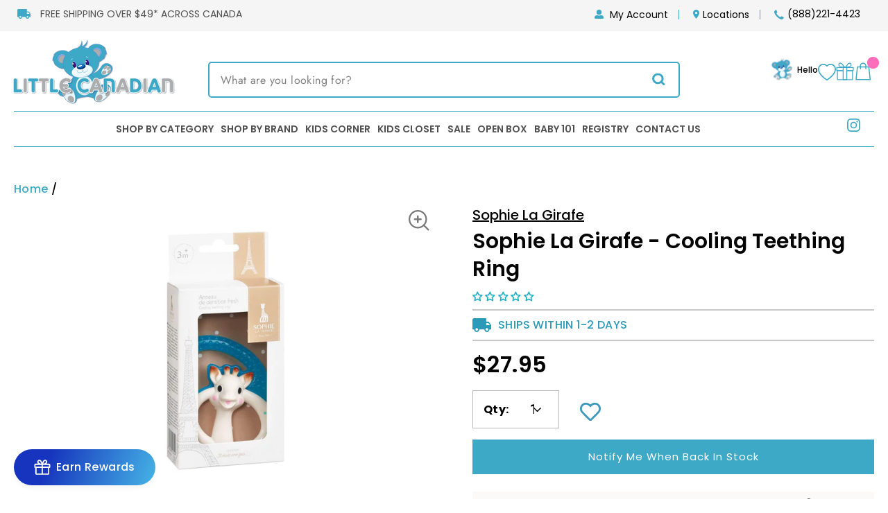

--- FILE ---
content_type: text/html
request_url: https://placement-api.us.afterpay.com/?mpid=littlecanadians.myshopify.com&placementid=null&pageType=product&zoid=9.0.85
body_size: 739
content:

  <!DOCTYPE html>
  <html>
  <head>
      <link rel='icon' href='data:,' />
      <meta http-equiv="Content-Security-Policy"
          content="base-uri 'self'; default-src 'self'; font-src 'self'; style-src 'self'; script-src 'self' https://cdn.jsdelivr.net/npm/zoid@9.0.85/dist/zoid.min.js; img-src 'self'; connect-src 'self'; frame-src 'self'">
      <title></title>
      <link rel="preload" href="/index.js" as="script" />
      <link rel="preload" href="https://cdn.jsdelivr.net/npm/zoid@9.0.85/dist/zoid.min.js" integrity="sha384-67MznxkYtbE8teNrhdkvnzQBmeiErnMskO7eD8QwolLpdUliTdivKWx0ANHgw+w8" as="script" crossorigin="anonymous" />
      <div id="__AP_DATA__" hidden>
        {"errors":{"mcr":null},"mcrResponse":{"data":{"errors":[],"config":{"mpId":"littlecanadians.myshopify.com","createdAt":"2023-09-28T21:41:36.051503781Z","updatedAt":"2024-09-18T05:10:32.167720876Z","config":{"consumerLending":{"metadata":{"shouldForceCache":false,"isProductEnabled":false,"updatedAt":"2024-09-18T05:10:32.167698155Z","version":0},"details":{}},"interestFreePayment":{"metadata":{"shouldForceCache":false,"isProductEnabled":true,"updatedAt":"2024-09-18T05:10:32.167671905Z","version":0},"details":{"minimumAmount":{"amount":"1.00","currency":"CAD"},"maximumAmount":{"amount":"2000.00","currency":"CAD"},"cbt":{"enabled":true,"countries":["AU","IT","GB","FR","NZ","CA","US","ES"],"limits":{}}}},"merchantAttributes":{"metadata":{"shouldForceCache":false,"isProductEnabled":true,"updatedAt":"2024-09-18T05:10:32.167707706Z","version":0},"details":{"analyticsEnabled":true,"tradingCountry":"CA","storeURI":"https://www.littlecanadian.ca/","tradingName":"Little Canadian","vpuf":true}},"onsitePlacements":{"metadata":{"version":0},"details":{"onsitePlacements":{}}},"cashAppPay":{"metadata":{"shouldForceCache":false,"isProductEnabled":false,"updatedAt":"2024-09-18T05:10:32.167717856Z","version":0},"details":{"enabledForOrders":false,"integrationCompleted":false}},"promotionalData":{"metadata":{"version":0},"details":{"consumerLendingPromotions":[]}}}}},"errors":null,"status":200},"brand":"afterpay","meta":{"version":"0.35.4"}}
      </div>
  </head>
  <body></body>
  <script src="/index.js" type="application/javascript"></script>
  </html>
  

--- FILE ---
content_type: text/css
request_url: https://littlecanadian.ca/cdn/shop/t/160/assets/common.css?v=172527484955899155041763741957
body_size: -121
content:
.collction_header_new .breadcrumb,.main-content .breadcrumb{display:block}.related-products-heading{max-width:1490px;padding:0 20px;padding-top:20px!important;margin:30px auto 0}.blog-product-list .blog-product{flex:0 0 auto;text-align:center;padding:5px;display:flex;width:300px;flex-direction:column;align-items:flex-start;text-align:left;gap:5px}.blog-product-list{display:flex;gap:16px;justify-content:center;max-width:100%;margin:51px 0!important;overflow-x:scroll;flex-wrap:nowrap;scrollbar-width:none}.blog-product .text-link a{color:#fff!important;text-decoration:none;background:0 0}.blog-product-list .blog-product h3{text-decoration:none;color:#70706b;text-transform:capitalize;font-size:18px;font-weight:600;line-height:24px;margin:10px 0 0;height:50px}.blog-product-list .blog-price{font-family:Poppins,sans-serif;font-weight:700;font-family:inherit;text-align:left;display:inline;margin-right:5px;color:#333}.blog-product-list .blog-product img{height:auto;max-width:100%}.blog-product-list .blog-view-details{width:150px;font-family:Poppins,sans-serif;background:#2a9ab8!important;letter-spacing:1px;margin-bottom:0;text-align:center;display:inline-block;margin-top:10px;padding:13px 20px;color:#fff!important;text-decoration:none;border:0;font-weight:600;font-size:14px}.blog-product-list .blog-product a{background-image:linear-gradient(to top,#fff 0px 0px),linear-gradient(to top,#fff 0px 0px)}@media only screen and (max-width: 1380px){.blog-product-list{display:flex;gap:16px;justify-content:flex-start}}@media only screen and (max-width: 767px){.blog-product-list{display:flex;gap:16px;justify-content:flex-start;overflow-x:scroll;flex-wrap:nowrap;max-width:100%;margin:20px}}
/*# sourceMappingURL=/cdn/shop/t/160/assets/common.css.map?v=172527484955899155041763741957 */


--- FILE ---
content_type: image/svg+xml
request_url: https://littlecanadian.ca/cdn/shop/t/160/assets/zoom.svg
body_size: -520
content:
<svg xmlns="http://www.w3.org/2000/svg" width="39.621" height="39.621" viewBox="0 0 39.621 39.621"><defs><style>.a{fill:none;stroke:#7a7a7a;stroke-linecap:round;stroke-linejoin:round;stroke-width:3px;}</style></defs><g transform="translate(-3 -3)"><path class="a" d="M36.5,20.5a16,16,0,1,1-16-16A16,16,0,0,1,36.5,20.5Z"/><path class="a" d="M33.675,33.675l-8.7-8.7" transform="translate(6.825 6.825)"/><path class="a" d="M16.5,12V24" transform="translate(4 2.5)"/><path class="a" d="M12,16.5H24" transform="translate(2.5 4)"/></g></svg>

--- FILE ---
content_type: text/javascript
request_url: https://js.klevu.com/klevu-js-v1/customizations/klevu-user-customization-171890596687617402-v2.js
body_size: 18304
content:
function _typeof(e){return(_typeof="function"==typeof Symbol&&"symbol"==typeof Symbol.iterator?function(e){return typeof e}:function(e){return e&&"function"==typeof Symbol&&e.constructor===Symbol&&e!==Symbol.prototype?"symbol":typeof e})(e)}var klevu_showPrices=!0,klevu_addToCartEnabled=!0;window._klvReady=window._klvReady||[],window._klvReady.push(function(){var e=klevu.dictionary("limits");e.setStorage("local"),e.mergeFromGlobal(),e.addElement("productList",24),e.addElement("productListFallback",24),e.addElement("contentList",24),e.addElement("noResultsFoundPopularProductList",5),e.mergeToGlobal();klevu({theme:{setHelpers:{all:{loadCustomKlevuStyles:function(){klevu.dom.helpers.addElementToHead({name:"klevu-custom-styles",content:":root{--klevu-bgcolor:#f0f2ee;--klevu-white-color:white;--klevu-button-bg:#0a4563;--klevu-charcoal:#313033;--klevu-linkBlue:#1A73E8;--klevu-silver:#aeaaae;--klevu-font-size-small:14px;--klevu-font-size-base:16px;--klevu-font-size-large:20px;--klevu-font-line-height-base:1.3;--klevu-font-line-height-large:1.5;--klevu-font-weight-base:normal;--klevu-font-weight-bold:bold;--klevu-product-image-size:100px;--klevu-list-item-height:40px;--klevu-list-item-border-radius:25px;--klevu-list-item-gap:4px}body .searchRequestLoading .klevuQuickSearchingArea::after{top:50%;-webkit-transform:translateY(-50%);transform:translateY(-50%)}.klevuWrap{left:0!important;right:0!important}.klevuWrap [ku-container][data-container-role=main] [data-container-id=ku_quick_main_content_center],body .kuQuickSearchResultsContainer.klevuTarget{overflow-x:hidden!important}.kuQuickSearchResultsContainer.klevuTarget.klevu-fluid>div,body .kuEmptySearchBox.klevuTarget.kuQuickSearchResultsContainer.kuPersonalizedSearchRecsEnabled>div{max-width:65%!important;min-width:unset!important;height:auto;overflow-y:initial;width:100%}.kuEmptySearchBox.klevuTarget.kuQuickSearchResultsContainer.kuPersonalizedSearchRecsEnabled>div,.kuSearchBoxWithTerm.klevuTarget.klevu-fluid>div{padding:0!important;left:50%!important;right:50%!important;-webkit-transform:translateX(-50%);transform:translateX(-50%)}.klevuQuickSearchingArea,.kuEmptySearchBox.klevuTarget.kuPersonalizedSearchRecsEnabled .klevuQuickSearchingArea{overflow-y:auto;padding:0!important}.kuEmptySearchBox .klevuWrap [ku-container][data-container-role=content],.kuSearchBoxWithTerm .klevuWrap [ku-container][data-container-role=main]{display:-webkit-box;display:-ms-flexbox;display:flex;-webkit-box-orient:vertical;-webkit-box-direction:normal;-ms-flex-direction:column;flex-direction:column}.kuQuickSearchAutoCompleteLayout .klevuWrap [ku-container][data-container-role=main]{max-height:calc(100vh - var(--klevuQuickPopupTopPosition));padding:0 15px}.kuQuickSearchAutoCompleteLayout .klevuWrap [ku-container][data-container-role=main]::-webkit-scrollbar{width:4px}.kuQuickSearchAutoCompleteLayout .klevuWrap [ku-container][data-container-role=main]::-webkit-scrollbar-track{background-color:transparent}.kuQuickSearchAutoCompleteLayout .klevuWrap [ku-container][data-container-role=main]::-webkit-scrollbar-thumb{background-color:var(--klevu-silver);border-radius:2px}.kuEmptySearchBox .klevuWrap [ku-container][data-container-role=content] .klevuSuggestionHeading .klevuHeadingText,.kuSearchBoxWithTerm .klevuWrap .klevuQuickSearchingArea.klevu-no-results .kuQuickSearchNoRecordFound .klevuPopularProductsHeading,.kuSearchBoxWithTerm .klevuWrap [ku-container][data-container-role=main] .klevuSuggestionHeading .klevuHeadingText{margin-bottom:15px;margin-top:15px;color:var(--klevu-charcoal);font-size:var(--klevu-font-size-large);font-weight:var(--klevu-font-weight-bold);line-height:var(--klevu-font-line-height-base);letter-spacing:0;text-align:left}.klevuTarget.kuEmptySearchBox .klevuWrap .klevuQuickSearchingArea .kuSearchPersonalizationsContainer [data-container-id=ku_quick_main_content_container] [data-container-role=left]{padding-top:0;margin-bottom:0;border-bottom:1px solid var(--klevu-bgcolor);width:100%;display:grid;grid-template-columns:1fr}.kuEmptySearchBox .klevuWrap [ku-container][data-container-role=content] .kuPopularSearchesBlock{margin-bottom:0;border-bottom:1px solid #f5f5f5}.kuEmptySearchBox .klevuWrap [ku-container][data-container-role=content] .kuRecentSearchesBlock{border-bottom:1px solid #f5f5f5}.kuEmptySearchBox .klevuWrap .klevuSuggestionHeading,.kuEmptySearchBox .klevuWrap [ku-container][data-container-role=content] .klevuResultsBlock .klevuSuggestionHeading,.kuEmptySearchBox .klevuWrap [ku-container][data-container-role=content] .kuPopularSearchesBlock .klevuSuggestionHeading,.kuSearchBoxWithTerm .klevuQuickSearchingArea [data-container-role=main] .klevuResultsBlock .klevuSuggestionHeading{padding:0}.kuSearchBoxWithTerm .klevuWrap [ku-container][data-container-role=content] .klevuResultsBlock{margin-top:0;margin-bottom:25px;padding:0}.kuSearchBoxWithTerm .klevuWrap .klevuQuickSearchingArea [data-container-role=header] .klevuSuggestionsBlock .klevuAutoSuggestionsWrap.klevuAutosuggestions,.kuSearchBoxWithTerm .klevuWrap .klevuQuickSearchingArea [data-container-role=header] .klevuSuggestionsBlock .klevuAutoSuggestionsWrap.klevuCategorySuggestions,.kuSearchBoxWithTerm .klevuWrap .klevuQuickSearchingArea.klevu-no-results .kuQuickSearchNoRecordFound .kuQuickNoResultsMessage{padding:0;border-bottom:1px solid #f5f5f5}.kuEmptySearchBox .klevuWrap [ku-container][data-container-role=content] .kuPopularSearchesBlock .kuPopularSearchTerms ul,.kuEmptySearchBox .klevuWrap [ku-container][data-container-role=content] .kuRecentSearchesBlock .kuRecentSearchTerms ul,.kuSearchBoxWithTerm .klevuWrap .klevuQuickSearchingArea [data-container-role=header] .klevuSuggestionsBlock .klevuAutoSuggestionsWrap ul{display:-webkit-box;display:-ms-flexbox;display:flex;margin-bottom:20px;width:100%;-ms-flex-wrap:wrap;flex-wrap:wrap;gap:10px 0}.kuEmptySearchBox .klevuWrap [ku-container][data-container-role=content] .kuPopularSearchesBlock .kuPopularSearchTerms ul li,.kuEmptySearchBox .klevuWrap [ku-container][data-container-role=content] .kuRecentSearchesBlock .kuRecentSearchTerms ul li,.kuSearchBoxWithTerm .klevuWrap .klevuQuickSearchingArea [data-container-role=header] .klevuSuggestionsBlock .klevuAutoSuggestionsWrap ul li{display:-webkit-inline-box;display:-ms-inline-flexbox;display:inline-flex;white-space:nowrap;min-height:var(--klevu-list-item-height);border-radius:var(--klevu-list-item-border-radius);-webkit-box-align:center;-ms-flex-align:center;align-items:center;margin:0 var(--klevu-list-item-gap);border:1px solid var(--klevu-bgcolor);background-color:var(--klevu-bgcolor)}.kuSearchBoxWithTerm .klevuWrap .klevuQuickSearchingArea [data-container-role=header] .klevuSuggestionsBlock .klevuAutoSuggestionsWrap.klevuCategorySuggestions ul li{border:1px solid var(--klevu-button-bg);background-color:var(--klevu-white-color)}.kuEmptySearchBox .klevuWrap [ku-container][data-container-role=content] .kuPopularSearchesBlock .kuPopularSearchTerms ul li:hover,.kuEmptySearchBox .klevuWrap [ku-container][data-container-role=content] .kuRecentSearchesBlock .kuRecentSearchTerms ul li:hover,.kuSearchBoxWithTerm .klevuWrap .klevuQuickSearchingArea [data-container-role=header] .klevuSuggestionsBlock .klevuAutoSuggestionsWrap ul li:hover{background-color:#2a9ab8;border:1px solid #2a9ab8}.kuEmptySearchBox .klevuWrap [ku-container][data-container-role=content] .kuPopularSearchesBlock .kuPopularSearchTerms ul li:hover a,.kuEmptySearchBox .klevuWrap [ku-container][data-container-role=content] .kuRecentSearchesBlock .kuRecentSearchTerms ul li:hover a,.kuSearchBoxWithTerm .klevuWrap .klevuQuickSearchingArea [data-container-role=header] .klevuSuggestionsBlock .klevuAutoSuggestionsWrap ul li:hover a{color:var(--klevu-white-color)}.kuEmptySearchBox .klevuWrap [ku-container][data-container-role=content] .kuPopularSearchesBlock .kuPopularSearchTerms ul li a,.kuEmptySearchBox .klevuWrap [ku-container][data-container-role=content] .kuRecentSearchesBlock .kuRecentSearchTerms ul li a,.kuSearchBoxWithTerm .klevuWrap .klevuQuickSearchingArea [data-container-role=header] .klevuSuggestionsBlock .klevuAutoSuggestionsWrap ul li a{font-size:var(--klevu-font-size-base);line-height:var(--klevu-font-line-height-base);font-weight:var(--klevu-font-weight-base);color:var(--klevu-charcoal);text-transform:inherit;width:100%;height:100%;padding:8px 16px;white-space:normal}.kuEmptySearchBox .klevuWrap [ku-container][data-container-role=content] .kuPopularSearchesBlock .kuPopularSearchTerms ul li a b,.kuEmptySearchBox .klevuWrap [ku-container][data-container-role=content] .kuRecentSearchesBlock .kuRecentSearchTerms ul li a b,.kuSearchBoxWithTerm .klevuWrap .klevuQuickSearchingArea [data-container-role=header] .klevuSuggestionsBlock .klevuAutoSuggestionsWrap ul li a b{font-weight:var(--klevu-font-weight-bold)}.kuEmptySearchBox.kuPersonalizedSearchRecsEnabled .kuRecommendationSlider:first-child{margin-bottom:25px}.kuPersonalizedSearchRecsEnabled .kuRecommendationSlider .kuCarousel{height:auto}.kuPersonalizedSearchRecsEnabled .kuRecommendationSlider .kuCarousel .kuSlide{position:unset;width:auto!important}.kuPersonalizedSearchRecsEnabled .kuRecommendationSlider .kuCarousel-content{overflow:visible;display:grid;grid-template-columns:repeat(2,minmax(0,1fr));gap:16px 24px;margin-bottom:25px}.klevuResultsBlock .klevuQuickSearchResults ul li a.klevuQuickProductInnerBlock,.kuPersonalizedSearchRecsEnabled .kuSlide .klevuQuickProductInnerBlock{display:-webkit-box;display:-ms-flexbox;display:flex;padding:0}.kuPersonalizedSearchRecsEnabled .kuRecommendationSlider .kuCarousel .klevuProductItemTop{padding:0;overflow:hidden;margin-right:20px;-ms-flex-negative:0;flex-shrink:0;width:var(--klevu-product-image-size)!important}.kuPersonalizedSearchRecsEnabled .kuRecommendationSlider .kuCarousel .klevuProductItemTop .klevuQuickImgWrap{height:var(--klevu-product-image-size)!important;border:0}.kuPersonalizedSearchRecsEnabled .kuRecommendationSlider .kuCarousel .klevuProductItemTop .klevuQuickImgWrap img{width:auto;height:auto}.kuPersonalizedSearchRecsEnabled .kuRecommendationSlider .kuCarousel .klevuProduct .klevuProductItemBottom{padding:0}.kuPersonalizedSearchRecsEnabled .kuRecommendationSlider .kuCarousel .klevuProduct .klevu-brand{text-transform:uppercase;font-size:var(--klevu-font-size-small);margin-bottom:4px;color:var(--klevu-charcoal)}.kuPersonalizedSearchRecsEnabled .kuRecommendationSlider .kuCarousel .klevuProductItemBottom .klevuQuickProductDescBlock .klevuQuickProductName{color:var(--klevu-charcoal);word-wrap:break-word;font-size:var(--klevu-font-size-base);line-height:var(--klevu-font-line-height-base);font-weight:var(--klevu-font-weight-bold);display:block!important}.kuSearchBoxWithTerm .klevuWrap [ku-container][data-container-role=main] .klevuResultsBlock .klevuQuickSearchResults .klevuProductItemBottom .klevuQuickProductPrice{display:-webkit-box!important;display:-ms-flexbox!important;display:flex!important;-webkit-box-align:center;-ms-flex-align:center;align-items:center}.kuPersonalizedSearchRecsEnabled .kuRecommendationSlider .kuCarousel .klevuProductItemBottom .klevuQuickProductDescBlock .klevuQuickProductPrice,.kuPersonalizedSearchRecsEnabled .kuRecommendationSlider .kuCarousel .klevuProductItemBottom .klevuQuickProductDescBlock .klevuQuickProductPrice span:not(.klevuQuickPriceGreyText),.kuQuickSearchNoRecordFound .klevuNoResultsProductsBlock .klevuQuickSearchNoResultsPopular ul li .klevuQuickSalePrice,.kuSearchBoxWithTerm .klevuWrap [ku-container][data-container-role=main] .klevuResultsBlock .klevuQuickSearchResults .klevuProductItemBottom .klevuQuickProductPrice .klevuQuickSalePrice{color:var(--klevu-charcoal);word-wrap:break-word;font-size:var(--klevu-font-size-base);line-height:var(--klevu-font-line-height-base);font-weight:var(--klevu-font-weight-bold);display:block!important;margin-bottom:0}.kuEmptySearchBox.klevuTarget.kuQuickSearchResultsContainer .kuRecentSearchesBlock{margin-bottom:0!important}.kuQuickSearchNoRecordFound .klevuNoResultsProductsBlock .klevuQuickSearchNoResultsPopular ul li:hover{background-color:transparent}.kuPersonalizedSearchRecsEnabled .kuRecommendationSlider .kuCarousel .klevuProductItemBottom .klevuQuickProductDescBlock .klevuQuickProductPrice .klevuQuickOrigPrice,.kuSearchBoxWithTerm .klevuWrap [ku-container][data-container-role=main] .klevuResultsBlock .klevuQuickSearchResults .klevuProductItemBottom .klevuQuickProductPrice .klevuQuickOrigPrice{text-decoration:line-through;margin-right:10px;font-size:var(--klevu-font-size-base);color:var(--klevu-silver)}.kuPersonalizedSearchRecsEnabled .kuRecommendationSlider .kuCarousel .klevuProductItemBottom .klevuQuickProductDescBlock .klevuQuickProductPrice .kuStartPrice,.kuSearchBoxWithTerm .klevuWrap [ku-container][data-container-role=main] .klevuResultsBlock .klevuQuickSearchResults .klevuProductItemBottom .klevuQuickProductPrice .klevuQuickSalePrice.kuStartPrice{display:-webkit-box!important;display:-ms-flexbox!important;display:flex!important;-webkit-box-align:center;-ms-flex-align:center;align-items:center;gap:5px}.kuSearchBoxWithTerm .klevuWrap .klevuQuickSearchingArea [data-container-role=header] .klevuSuggestionsBlock .klevuAutoSuggestionsWrap .klevuSuggestionHeading{padding:0;margin-top:0}.kuSearchBoxWithTerm .klevuWrap [ku-container][data-container-role=main] .klevuResultsBlock .klevuQuickSearchResults ul{display:grid;grid-template-columns:1fr 1fr;margin-bottom:25px}.kuSearchBoxWithTerm .klevuWrap [ku-container][data-container-role=main] .klevuResultsBlock .klevuQuickSearchResults ul:before{content:unset}.kuSearchBoxWithTerm .klevuWrap .klevuQuickSearchingArea.klevu-no-results .kuQuickSearchNoRecordFound .klevuNoResultsProductsBlock .klevuQuickSearchNoResultsPopular ul li a.klevuQuickPopularProductInnerBlock,.kuSearchBoxWithTerm .klevuWrap [ku-container][data-container-role=main] .klevuResultsBlock .klevuQuickSearchResults ul li .klevuQuickProductInnerBlock{padding:0;display:-webkit-box;display:-ms-flexbox;display:flex;-webkit-box-orient:horizontal;-webkit-box-direction:normal;-ms-flex-direction:row;flex-direction:row;width:100%;-webkit-box-align:start;-ms-flex-align:start;align-items:flex-start;max-width:400px;margin-bottom:20px}.kuSearchBoxWithTerm .klevuWrap .klevuQuickSearchingArea.klevu-no-results .kuQuickSearchNoRecordFound .klevuNoResultsProductsBlock .klevuQuickSearchNoResultsPopular ul li,.kuSearchBoxWithTerm .klevuWrap [ku-container][data-container-role=main] .klevuResultsBlock .klevuQuickSearchResults ul li{border:0}.kuSearchBoxWithTerm .klevuWrap .klevuQuickSearchingArea.klevu-no-results .kuQuickSearchNoRecordFound .klevuNoResultsProductsBlock .klevuQuickSearchNoResultsPopular ul li a.klevuQuickPopularProductInnerBlock{padding:0;display:-webkit-box;display:-ms-flexbox;display:flex;margin-bottom:20px}.kuSearchBoxWithTerm .klevuWrap [ku-container][data-container-role=main] .klevuResultsBlock .klevuQuickSearchResults ul li:hover{background-color:transparent}.kuSearchBoxWithTerm .klevuWrap .klevuQuickSearchingArea .kuQuickSearchNoRecordFound .klevuNoResultsProductsBlock .klevuQuickSearchNoResultsPopular .klevuPopularProductItemTop,.kuSearchBoxWithTerm .klevuWrap .klevuQuickSearchingArea.klevu-no-result .kuQuickSearchNoRecordFound .klevuNoResultsProductsBlock .klevuQuickSearchNoResultsPopular .klevuPopularProductItemTop,.kuSearchBoxWithTerm .klevuWrap [ku-container][data-container-role=main] .klevuResultsBlock .klevuQuickSearchResults .klevuProductItemTop{width:unset;-ms-flex-negative:0;flex-shrink:0;margin-right:25px;padding:0}.kuSearchBoxWithTerm .klevuWrap .klevuQuickSearchingArea .kuQuickSearchNoRecordFound .klevuNoResultsProductsBlock .klevuQuickSearchNoResultsPopular .klevuPopularProductItemTop{padding:0}.kuSearchBoxWithTerm .klevuWrap [ku-container][data-container-role=main] .klevuResultsBlock .klevuQuickSearchResults .klevuProductItemBottom{width:unset;padding:0}.kuSearchBoxWithTerm .klevuWrap [ku-container][data-container-role=main] .klevuResultsBlock .klevuQuickSearchResults .klevuQuickImgWrap{float:none;overflow:hidden;width:var(--klevu-product-image-size)!important;height:var(--klevu-product-image-size)!important;text-align:center}.kuSearchBoxWithTerm .klevuWrap [ku-container][data-container-role=main] .klevuResultsBlock .klevuQuickSearchResults .klevuQuickProductDescBlock{margin-left:0}.kuQuickSearchNoRecordFound .klevuNoResultsProductsBlock .klevuQuickSearchNoResultsPopular ul li .klevuQuickProductName,.kuSearchBoxWithTerm .klevuWrap [ku-container][data-container-role=main] .klevuResultsBlock .klevuQuickSearchResults .klevuQuickProductName{color:var(--klevu-charcoal);word-wrap:break-word;font-size:var(--klevu-font-size-base);line-height:var(--klevu-font-line-height-base);font-weight:var(--klevu-font-weight-bold);display:block!important}.kuSearchBoxWithTerm .klevuWrap [ku-container][data-container-role=main] .klevuResultsBlock .klevuQuickSearchResults .klevu-brand{color:var(--klevu-charcoal);font-size:var(--klevu-font-size-small);line-height:var(--klevu-font-line-height-base);font-weight:var(--klevu-font-weight-base);display:block!important;text-transform:uppercase;margin-bottom:4px}.kuPersonalizedSearchRecsEnabled .kuRecommendationSlider .kuCarousel .nav-left,.kuPersonalizedSearchRecsEnabled .kuRecommendationSlider .kuCarousel .nav-right,.kuQuickSearchNoRecordFound .klevuNoResultsProductsBlock .klevuQuickSearchNoResultsPopular .klevuPopularProductItemBottom .klevu-desc-l2,.kuSearchBoxWithTerm .klevuWrap .klevuQuickSearchingArea.klevu-no-results .kuDividerLine,.kuSearchBoxWithTerm .klevuWrap .klevuQuickSearchingArea.klevu-no-results .kuQuickSearchNoRecordFound .kuNoResultsPopularSearchesBlock,.kuSearchBoxWithTerm .klevuWrap [ku-container][data-container-role=main] .klevuResultsBlock .klevuQuickSearchResults .klevuProductItemBottom .klevu-desc-l2{display:none!important}.kuSearchBoxWithTerm .klevuWrap [ku-container][data-container-role=main] .klevuResultsBlock .klevuProductsViewAll{top:25px;right:0}.kuViewAllWrapper{display:inline-block;position:absolute;top:-35px;right:0}.kuSearchBoxWithTerm .klevuWrap [ku-container][data-container-role=main] .klevuResultsBlock .klevuProductsViewAll a,.kuViewAllWrapper a{font-weight:var(--klevu-font-weight-base);line-height:var(--klevu-font-line-height-base);text-decoration:unset!important;color:#fff!important;border:0;background-color:#2a9ab8!important;text-transform:capitalize;font-size:14px;letter-spacing:1px;padding:7px 10px}.kuSearchBoxWithTerm .klevuWrap .klevuQuickSearchingArea.klevu-no-results .kuQuickSearchNoRecordFound .klevuNoResultsProductsBlock .klevuQuickSearchNoResultsPopular ul{display:grid;grid-template-columns:repeat(2,1fr)}.kuSearchBoxWithTerm .klevuWrap .klevuQuickSearchingArea.klevu-no-results .kuQuickSearchNoRecordFound .kuQuickNoResultsMessage{padding:0;text-transform:unset;margin-bottom:25px;padding-bottom:35px;color:var(--klevu-charcoal);font-size:var(--klevu-font-size-large);font-weight:var(--klevu-font-weight-bold);line-height:var(--klevu-font-line-height-large);letter-spacing:0;text-align:center}.kuSearchBoxWithTerm .klevuWrap .klevuQuickSearchingArea.klevu-no-results .kuQuickSearchNoRecordFound .klevuPopularProductsHeading{padding:0;text-align:center}.kuSearchBoxWithTerm .klevuWrap .klevuQuickSearchingArea.klevu-no-results .kuQuickSearchNoRecordFound .klevuNoResultsProductsBlock .klevuQuickSearchNoResultsPopular .klevuQuickImgWrap{width:var(--klevu-product-image-size)!important;height:var(--klevu-product-image-size)!important}.kuQuickSearchNoRecordFound .klevuNoResultsProductsBlock .klevuQuickSearchNoResultsPopular ul li .klevuQuickPopularProductDescBlock .klevuQuickProductPrice{display:-webkit-box;display:-ms-flexbox;display:flex;-webkit-box-align:center;-ms-flex-align:center;align-items:center;gap:5px}.kuQuickSearchNoRecordFound .klevuNoResultsProductsBlock .klevuQuickSearchNoResultsPopular ul li .klevuQuickOrigPrice{margin-left:0;margin-bottom:5px;font-size:var(--klevu-font-size-base);line-height:var(--klevu-font-line-height-base)}@media screen and (max-width:768px){.klevu-total-results{text-align:center;margin-bottom:15px;color:#000;font-size:13.5px}.kuSearchResultsPageContainer .kuDropdown .kuDropdownLabel:after{padding:3px;top:15px;right:12px!important}[data-block-id=ku_landing_left_facets]{display:grid;grid-template-columns:1fr 1fr;grid-gap:15px}.kuSearchResultsPageContainer .kuDropdown .kuDropdownOptions{top:44px}.kuFilterBox .kuFilterHead{padding:10px 0}.klevu-mobile-filters-shown .kuFilters{position:fixed;left:0;top:0;bottom:0;background-color:#fff;z-index:100;-webkit-filter:none!important;filter:none!important;max-width:95%;max-height:100vh;overflow-y:auto;width:350px;padding-top:0}.kuFilterTagsContainer{display:none}.klevu-mobile-filters-shown .kuFilterTagsContainer{display:block}body.klevu-mobile-filters-shown::after{content:'';position:fixed;top:0;bottom:0;right:0;left:0;width:100vw;height:100vh;background-color:#e6e6e6;opacity:.6;z-index:9999}.klevu-mobile-filters-shown .klevuLanding .kuFiltersTitleHeading--button{display:none!important}button.klevu-close-filters{display:none;position:absolute;right:20px;top:20px;padding:0 15px}.klevu-mobile-filters-shown button.klevu-close-filters svg.icon{width:12px;height:12px}.klevu-mobile-filters-shown button.klevu-close-filters{display:block}.kuQuickSearchResultsContainer.klevuTarget.klevu-fluid>div,body .kuEmptySearchBox.klevuTarget.kuQuickSearchResultsContainer.kuPersonalizedSearchRecsEnabled>div{max-width:100%!important}.klevuTarget.kuEmptySearchBox .klevuWrap .klevuQuickSearchingArea .kuSearchPersonalizationsContainer [data-container-id=ku_quick_main_content_container] [data-container-role=left],.kuPersonalizedSearchRecsEnabled .kuRecommendationSlider .kuCarousel-content,.kuSearchBoxWithTerm .klevuWrap .klevuQuickSearchingArea.klevu-no-results .kuQuickSearchNoRecordFound .klevuNoResultsProductsBlock .klevuQuickSearchNoResultsPopular ul,.kuSearchBoxWithTerm .klevuWrap [ku-container][data-container-role=main] .klevuResultsBlock .klevuQuickSearchResults ul{grid-template-columns:1fr}.kuEmptySearchBox.kuPersonalizedSearchRecsEnabled .kuRecommendationSlider:first-child{border-bottom:0}.kuEmptySearchBox.kuPersonalizedSearchRecsEnabled [data-block-id=ku_quick_left_banner]{margin-bottom:25px;border-bottom:1px solid var(--klevu-bgcolor);padding-bottom:24px}.kuSearchBoxWithTerm .klevuWrap .klevuQuickSearchingArea.klevu-no-results .kuQuickSearchNoRecordFound .klevuPopularProductsHeading{text-align:left}.kuSearchBoxWithTerm .klevuWrap [ku-container][data-container-role=content] .klevuResultsBlock{padding-bottom:30px}.kuSearchBoxWithTerm .klevuWrap [ku-container][data-container-role=main] .klevuResultsBlock .klevuProductsViewAll{bottom:0;right:0;top:unset;width:100%;background-color:#2a9ab8;padding:15px}.kuSearchBoxWithTerm .klevuWrap [ku-container][data-container-role=main] .klevuResultsBlock .klevuProductsViewAll a{border:0;text-transform:capitalize;font-size:14px;letter-spacing:1px;color:#fff;text-decoration:none;text-align:center;display:inline-block;width:100%;font-weight:600}.kuEmptySearchBox .klevuWrap [ku-container][data-container-role=content] .kuPopularSearchesBlock .kuPopularSearchTerms ul,.kuEmptySearchBox .klevuWrap [ku-container][data-container-role=content] .kuRecentSearchesBlock .kuRecentSearchTerms ul,.kuSearchBoxWithTerm .klevuWrap .klevuQuickSearchingArea [data-container-role=header] .klevuSuggestionsBlock .klevuAutoSuggestionsWrap ul{overflow:auto;margin-bottom:15px;padding-bottom:10px;max-height:100px;overflow:hidden}.kuEmptySearchBox .klevuWrap [ku-container][data-container-role=content] .kuPopularSearchesBlock .kuPopularSearchTerms ul li a,.kuEmptySearchBox .klevuWrap [ku-container][data-container-role=content] .kuRecentSearchesBlock .kuRecentSearchTerms ul li a,.kuSearchBoxWithTerm .klevuWrap .klevuQuickSearchingArea [data-container-role=header] .klevuSuggestionsBlock .klevuAutoSuggestionsWrap ul li a{white-space:nowrap}}:root{--klevu-buttonRadius:0;--klevu-bgcolor:#fff;--klevu-black:#000;--klevu-blue:#1A73E8;--klevu-product-image-height--desktop:350px;--klevu-product-image-height--mobile:200px;--klevu-products-per-row--desktop:4;--klevu-products-per-row--tablet:2;--klevu-products-per-row--mobile:1}.kuContainer{overflow:hidden}.kuSearchResultsPageContainer .kuContainer .kuTabs{border-bottom:none}.kuSearchResultsPageContainer .kuLandingNoResults{max-width:1400px}.kuSearchResultsPageContainer [ku-container][data-container-role=main]{width:1400px}.kuSearchResultsPageContainer .kuRecommendationSlider .klevuProductItemTop .klevuQuickImgWrap{border:none}.kuContainer .klevuAutoSuggestionsWrap.klevuAutosuggestions{margin:10px;display:-webkit-box;display:-ms-flexbox;display:flex;-webkit-box-align:center;-ms-flex-align:center;align-items:center;-webkit-box-pack:left;-ms-flex-pack:left;justify-content:left;padding:10px 0;color:#000;padding-bottom:20px}.kuContainer .klevuAutoSuggestionsWrap.klevuAutosuggestions *{color:#000}.kuContainer .klevuAutoSuggestionsWrap.klevuAutosuggestions ul{display:-webkit-box;display:-ms-flexbox;display:flex;color:#000}.kuContainer .klevuAutoSuggestionsWrap ul li:hover{background-color:transparent;text-decoration:underline}.kuSearchResultsSearchBarContainer{display:none}.kuSearchResultsPageContainer header[data-block-id=ku_landing_result_header]{display:-webkit-box;display:-ms-flexbox;display:flex;-webkit-box-pack:end;-ms-flex-pack:end;justify-content:flex-end}.kuSearchResultsPageContainer .kuPagination{float:none;text-align:center}.kuSearchResultsPageContainer .kuPagination a.kuCurrent{font-size:16px}.kuSearchResultsPageContainer .kuPagination a{border-right:none;padding-left:10px}.kuSearchResultsPageContainer .kuLandingNoRecordFound .klevuNoResultsRecsResultsInner,.kuSearchResultsPageContainer .kuResults ul{display:grid;grid-template-columns:repeat(var(--klevu-products-per-row--desktop),minmax(0,1fr));grid-gap:30px}.kuSearchResultsPageContainer .kuLandingNoRecordFound .klevuNoResultsRecsResultsInner{grid-template-columns:repeat(4,minmax(0,1fr))}.kuSearchResultsPageContainer .kuLandingNoRecordFound .klevuNoResultsRecs-itemWrap,.kuSearchResultsPageContainer .kuResults ul li{padding:0;width:100%!important;float:none}.kuSearchResultsPageContainer .kuLandingNoRecordFound .klevuNoResultsRecs-itemWrap,.kuSearchResultsPageContainer .kuResults ul li .kuProdWrap{background:#fff;border:none;height:100%;display:-webkit-box;display:-ms-flexbox;display:flex;-webkit-box-orient:vertical;-webkit-box-direction:normal;-ms-flex-direction:column;flex-direction:column}.kuSearchResultsPageContainer .kuResults ul li.klevuCMSProduct .kuProdWrap{-webkit-box-orient:horizontal;-webkit-box-direction:normal;-ms-flex-direction:row;flex-direction:row;padding:20px}.kuSearchResultsPageContainer .klevuWrap.contentListActive .kuResults ul li.klevuCMSProduct .kuProdWrap{border-bottom:1px solid #eee}.kuSearchResultsPageContainer .klevuWrap.contentListActive .kuResults ul li.klevuCMSProduct .kuProdWrap main{width:auto;max-width:30%}.kuSearchResultsPageContainer .kuResults ul li .kuProdWrap .kuProdTop{padding:0;text-align:center;display:-webkit-box;display:-ms-flexbox;display:flex;-webkit-box-align:center;-ms-flex-align:center;align-items:center;-webkit-box-pack:center;-ms-flex-pack:center;justify-content:center}.kuSearchResultsPageContainer .kuLandingNoRecordFound .klevuNoResultsRecsResultsInner .klevuNoResultsRecs-item,.kuSearchResultsPageContainer .kuResults ul li .kuProdWrap .kuProdTop .klevuImgWrap{height:100%!important;display:-webkit-box;display:-ms-flexbox;display:flex;-webkit-box-orient:vertical;-webkit-box-direction:normal;-ms-flex-direction:column;flex-direction:column;-webkit-box-pack:center;-ms-flex-pack:center;justify-content:center;-webkit-box-align:center;-ms-flex-align:center;align-items:center;margin:0}.kuSearchResultsPageContainer .kuResults ul li .kuProdWrap .kuProdTop .klevuImgWrap a{height:100%;width:auto;padding-bottom:100%}.kuSearchResultsPageContainer .kuResults ul li .kuProdWrap .klevu-badges-top.badge-right{right:0}.kuSearchResultsPageContainer .kuResults ul li .kuProdWrap .klevu-badges-top.badge-right.sold-out{width:auto;color:#707070;font-weight:700;font-size:15px}.kuSearchResultsPageContainer .kuResults ul li .kuProdWrap .klevu-badges-top.badge-left{left:0}.kuSearchResultsPageContainer .kuResults ul li .kuProdWrap .klevu-badges-top{width:55px;position:absolute;top:0}.kuSearchResultsPageContainer .kuLandingNoRecordFound .klevuNoResultsRecsResultsInner .klevuNoResultsRecs-item a img,.kuSearchResultsPageContainer .kuResults ul li .kuProdWrap .kuProdTop .klevuImgWrap a img{position:absolute;height:100%;width:100%;-o-object-fit:contain;object-fit:contain;-webkit-transform:translateY(-50%) translateX(-50%);transform:translateY(-50%) translateX(-50%);left:50%;top:50%}.kuSearchResultsPageContainer .klevuWrap.contentListActive .kuResults ul li .kuProdWrap .kuProdTop .klevuImgWrap{max-height:250px;max-width:250px}.kuSearchResultsPageContainer .kuLandingNoRecordFound .klevuNoResultsRecsResultsInner .klevuNoResultsRecs-itemDesc,.kuSearchResultsPageContainer .kuResults ul li .kuProdWrap .kuProdBottom{height:auto;padding:0;text-align:left}.kuSearchResultsPageContainer .kuResults ul li .kuProdWrap footer .kuProdBottom .kuCaptionStockOut{text-align:center}.kuSearchResultsPageContainer .klevu-compare-table .kuName a,.kuSearchResultsPageContainer .kuLandingNoRecordFound .klevuNoResultsRecsResultsInner a.klevuNoResultsRecsTitle,.kuSearchResultsPageContainer .kuResults ul li .kuName a{text-decoration:none;color:#707070;text-transform:capitalize;font-size:18px;font-weight:600;line-height:24px}.kuSearchResultsPageContainer .kuResults ul li .kuName{margin-bottom:0}.kuSearchResultsPageContainer .kuResults ul li .kuName a:hover{text-decoration:unset!important}.kuSearchResultsPageContainer .kuResults ul li .klevu-brand{padding-top:5px;font-size:14px;line-height:24px;color:#000;font-weight:600;letter-spacing:0;text-transform:none;opacity:1;text-align:left}.kuSearchResultsPageContainer .klevuWrap.contentListActive .kuResults ul li .kuDesc,.kuSearchResultsPageContainer .klevuWrap.contentListActive .kuResults ul li .kuName{text-align:left}.kuSearchResultsPageContainer .klevuNoResultsRecs-itemPrice,.kuSearchResultsPageContainer .klevuNoResultsRecs-itemPrice .kuSalePrice,.kuSearchResultsPageContainer .kuLandingNoRecordFound .klevuNoResultsRecsResultsInner .klevuNoResultsRecs-itemPrice,.kuSearchResultsPageContainer .kuPrice,.kuSearchResultsPageContainer .kuPrice .kuSalePrice,.kuSearchResultsPageContainer .productQuick-Price,.kuSearchResultsPageContainer .productQuick-Price .kuSalePrice{text-align:center;float:none}.kuSearchResultsPageContainer .kuPrice .klevuQuickPriceGreyText{font-size:13px!important}.kuSearchResultsPageContainer .klevuNoResultsRecs-itemPrice .kuOrigPrice,.kuSearchResultsPageContainer .kuPrice,.kuSearchResultsPageContainer .kuPrice .kuOrigPrice{display:-webkit-box;display:-ms-flexbox;display:flex;-ms-flex-wrap:wrap;flex-wrap:wrap;-webkit-box-pack:left;-ms-flex-pack:left;justify-content:left;font-size:14px;line-height:19px}.klevuQuickOrigPrice,.kuSearchResultsPageContainer .kuPrice .kuOrigPrice{color:#969696!important;font-weight:600;text-decoration:line-through}.klevuQuickSearchResults .klevuProductItemBottom .klevuQuickSalePrice.klevuQuickSpecialPrice,.kuSearchResultsPageContainer .kuPrice .kuSalePrice.kuSpecialPrice.kuClippedOne{color:#ee5833!important;font-weight:600!important}.kuSearchResultsPageContainer .kuResults ul li .kuProdWrap .kuProdAdditional{position:relative;border:none;top:initial;right:initial;left:initial;width:100%}.klevu-stars-small-l2{background-image:url(\"data:image/svg+xml,%3Csvg xmlns='http://www.w3.org/2000/svg' class='fill-current w-6 h-6' viewBox='0 0 29.5 24' fill='none' stroke='%232a9ab8' stroke-width='1.5' aria-hidden='true'%3E%3Cpath d='M12 .587l3.668 7.476 8.272 1.2-6 5.843 1.415 8.251L12 18.896l-7.355 3.861L6.06 15.106l-6-5.843 8.272-1.2L12 .587z'/%3E%3C/svg%3E\");height:14px;width:85px!important;margin-top:4px}.klevu-stars-small-l2 .klevu-rating-l2{background-image:url(\"data:image/svg+xml,%3Csvg xmlns='http://www.w3.org/2000/svg' class='fill-current w-6 h-6' viewBox='0 0 29.5 24' style='color:%232a9ab8' fill='currentColor' aria-hidden='true'%3E%3Cpath d='M12 .587l3.668 7.476 8.272 1.2-6 5.843 1.415 8.251L12 18.896l-7.355 3.861L6.06 15.106l-6-5.843 8.272-1.2L12 .587z'/%3E%3C/svg%3E\");height:14px}.klevuRatingCount{margin-top:0;line-height:25px!important;font-size:14px!important}.kuSearchResultsPageContainer footer[data-block-id=ku_landing_result_item_footer]{display:-webkit-box;display:-ms-flexbox;display:flex;-webkit-box-orient:vertical;-webkit-box-direction:normal;-ms-flex-direction:column;flex-direction:column;-webkit-box-flex:1;-ms-flex-positive:1;flex-grow:1}.kuSearchResultsPageContainer .kuTotalVariants{text-align:center}.kuSearchResultsPageContainer .kuInfiniteScrollContainer .kuLoadMoreBtn{width:20%;margin:12px 0;height:auto;border:0;border-radius:0;cursor:pointer;background-color:#2a9ab8;text-transform:capitalize;font-size:15px;letter-spacing:1px;color:#fff;font-weight:600;padding:13px 20px;line-height:20px}.kuSearchResultsPageContainer .kuResults ul li .kuProdWrap .kuProdAdditional,.kuSearchResultsPageContainer .kuResults ul li:hover .kuProdWrap .kuProdAdditional{visibility:visible;opacity:1;-webkit-box-shadow:none;box-shadow:none;height:100%;display:-webkit-box;display:-ms-flexbox;display:flex;-webkit-box-orient:vertical;-webkit-box-direction:normal;-ms-flex-direction:column;flex-direction:column;-webkit-box-pack:end;-ms-flex-pack:end;justify-content:flex-end;z-index:initial}.kuSearchResultsPageContainer .kuProdAdditionalBottom{display:-webkit-box;display:-ms-flexbox;display:flex;-webkit-box-pack:justify;-ms-flex-pack:justify;justify-content:space-between;-webkit-box-align:center;-ms-flex-align:center;align-items:center}.kuSearchResultsPageContainer .kuProdAdditionalBottomLeft{width:40%}.kuSearchResultsPageContainer .kuProdAdditionalBottomRight{width:60%}.kuSearchResultsPageContainer .kuBtn{padding:3px 5px;border-radius:var(--klevu-buttonRadius)}.kuSearchResultsPageContainer .kuSwatches .kuSwatchItem .kuSwatchLink{border-radius:15px}.kuSearchResultsPageContainer .kuProdBadgeBottom{border:2px solid #000}.klevuLanding .kuFiltersTitleHeading--button{display:none;visibility:hidden}.klevu-compare-table-shown .scroll-trigger{-webkit-animation:initial!important;animation:initial!important;-webkit-transform:none!important;transform:none!important;opacity:1!important}.kuSearchResultsPageContainer .klevu-compare,.kuSearchResultsPageContainer [ku-container] .klevu-compare{display:none;-webkit-box-pack:center;-ms-flex-pack:center;justify-content:center;-ms-flex-line-pack:center;align-content:center;position:absolute;top:0;right:0;z-index:2;background-color:#fff;padding:3px 15px;justify-content:center;-webkit-box-align:center;-ms-flex-align:center;align-items:center;border:1px solid var(--klevu-bgcolor);border-radius:var(--klevu-buttonRadius)}.kuSearchResultsPageContainer #klevu-compare-button,.kuSearchResultsPageContainer [ku-container] #klevu-compare-button{color:#fff;cursor:pointer;background-color:var(--klevu-blue);border:0;padding:5px 8px}.kuSearchResultsPageContainer #klevu-compare-button:disabled,.kuSearchResultsPageContainer [ku-container] #klevu-compare-button:disabled{cursor:no-drop;opacity:.5}.kuSearchResultsPageContainer .klevu-compare__checkbox,.kuSearchResultsPageContainer [ku-container] .klevu-compare__checkbox{margin:0}.kuSearchResultsPageContainer .klevu-compare__label,.kuSearchResultsPageContainer [ku-container] .klevu-compare__label{margin-left:5px;cursor:pointer}.kuSearchResultsPageContainer [ku-container] div .klevu-compare-widget__selected-amount::before{content:':';margin-left:0;margin-right:5px}.kuSearchResultsPageContainer [ku-container] div #klevu-compare-widget{display:-webkit-box;display:-ms-flexbox;display:flex;-webkit-box-orient:vertical;-webkit-box-direction:normal;-ms-flex-direction:column;flex-direction:column;gap:10px;margin:10px auto}.kuSearchResultsPageContainer [ku-container] div .klevu-compare-widget__header{display:-webkit-box;display:-ms-flexbox;display:flex;-webkit-box-orient:vertical;-webkit-box-direction:normal;-ms-flex-direction:column;flex-direction:column;gap:10px}.kuSearchResultsPageContainer [ku-container] div .klevu-compare-widget__images{display:-webkit-box;display:-ms-flexbox;display:flex;-webkit-box-align:center;-ms-flex-align:center;align-items:center;gap:0 10px;margin:0;padding:0;overflow-x:auto}.kuSearchResultsPageContainer [ku-container] div .klevu-compare-widget__item{list-style:none;border:1px solid transparent}.kuSearchResultsPageContainer [ku-container] div .klevu-compare-widget__item:hover{list-style:none;border:1px solid #888}.kuSearchResultsPageContainer [ku-container] div .klevu-compare-widget__item-button{border:0;background-color:transparent;padding:0;margin:0;cursor:pointer;position:relative}.kuSearchResultsPageContainer [ku-container] div .klevu-compare-widget__item-button-cross{position:absolute;font-style:normal;top:-5px;right:0}.kuSearchResultsPageContainer #klevu-close-compare{background-color:#fff;border:0;padding:15px;cursor:pointer;z-index:1;border:1px solid transparent;display:-webkit-box;display:-ms-flexbox;display:flex;-webkit-box-align:center;-ms-flex-align:center;align-items:center;-webkit-box-pack:center;-ms-flex-pack:center;justify-content:center}.kuSearchResultsPageContainer #klevu-close-compare:hover{border:1px solid var(--klevu-black)}.kuSearchResultsPageContainer #klevu-compare-table tr{display:grid;grid-auto-flow:column;grid-auto-columns:1fr}.kuSearchResultsPageContainer #klevu-compare-table thead{position:sticky;top:0}.kuSearchResultsPageContainer #klevu-compare-table tr th .klevu-compare-widget__item-button{position:absolute;top:0;right:0;background-color:var(--klevu-blue);color:#fff;border:0}.kuSearchResultsPageContainer [ku-container] div #klevu-compare-widget.klevu-compare-widget--klevu-hidden{display:none;visibility:hidden}.kuSearchResultsPageContainer .klevu-compare-table{display:none;visibility:hidden;background:#fff;max-height:calc(100vh - 10%);overflow:auto;position:fixed;top:50%;left:50%;-webkit-transform:translate(-50%,-50%);transform:translate(-50%,-50%);max-width:85vw;z-index:1000}body.klevu-compare-table-shown .kuSearchResultsPageContainer .klevu-compare-table{display:block;visibility:visible}.kuContainer{max-width:unset}body.klevu-compare-table-shown .kuSearchResultsPageContainer [data-container-role=main] .kuContainer{-webkit-filter:blur(3px);filter:blur(3px)}body.klevu-compare-table-shown .kuSearchResultsPageContainer .klevuWrap::before{background-color:#000;opacity:.5;width:100vw;height:100vh;position:fixed;top:0;left:0;right:0;bottom:0;display:block;content:'';z-index:1}.kuSearchResultsPageContainer .klevu-compare-table th{position:sticky;z-index:1;top:0;display:-webkit-box;display:-ms-flexbox;display:flex;-webkit-box-orient:vertical;-webkit-box-direction:normal;-ms-flex-direction:column;flex-direction:column;-webkit-box-align:center;-ms-flex-align:center;align-items:center;-webkit-box-pack:center;-ms-flex-pack:center;justify-content:center}.kuSearchResultsPageContainer .klevu-compare-table td:not(:last-child),.kuSearchResultsPageContainer .klevu-compare-table th:not(:last-child){border-right:1px solid #ccc}.kuSearchResultsPageContainer .klevu-compare-table td,.kuSearchResultsPageContainer .klevu-compare-table th{padding:10px;min-width:300px;text-align:center}.kuSearchResultsPageContainer .klevu-compare-table .klevu-compare-table__products{max-height:calc(100vh - 10%);overflow:auto;padding:15px}.kuSearchResultsPageContainer .klevu-compare-table .klevu-compare-table__products td,.kuSearchResultsPageContainer .klevu-compare-table .klevu-compare-table__products th{width:25%;max-width:300px;overflow:hidden;gap:10px 0}.kuSearchResultsPageContainer .klevu-compare-table th{background:#fff;top:0}.kuSearchResultsPageContainer .klevu-compare-table th h4{margin:15px 0 0}.kuSearchResultsPageContainer .klevu-compare-table th img{max-height:calc(var(--klevu-product-image-height--desktop) - 50px)!important;max-width:100%;-o-object-fit:contain;object-fit:contain;margin:0 auto;display:block;-webkit-transition:height .2s ease-in-out;transition:height .2s ease-in-out}.kuSearchResultsPageContainer .klevu-compare-table th .kuName{display:block!important}.kuSearchResultsPageContainer .klevu-compare-table th .kuPrice{margin-top:auto}.kuSearchResultsPageContainer .klevu-compare-table th .kuAddtocart,.kuSearchResultsPageContainer .klevu-compare-table th .kuBtn{margin:0}.kuSearchResultsPageContainer .kuAddtocart{margin-top:5px;display:-webkit-box;display:-ms-flexbox;display:flex}.kuSearchResultsPageContainer .kuAddtocart a#AddToCart-{background:#707070;font-weight:700;text-transform:capitalize;font-size:14px;letter-spacing:1px}.kuSearchResultsPageContainer .oos button[title=\"Add to Wishlist\"] svg{color:#707070}.kuSearchResultsPageContainer .kuAddtocart button.add-to-cart{background-color:#2a9ab8!important;text-transform:capitalize;font-size:14px;letter-spacing:1px}.kuSearchResultsPageContainer button[title=\"Add to Wishlist\"]{padding:0 15px!important;font-size:28px!important;height:43px!important;display:-webkit-box!important;display:-ms-flexbox!important;display:flex!important;-webkit-box-align:center;-ms-flex-align:center;align-items:center}.kuSearchResultsPageContainer .kuAddtocart .product-single__form{padding:0;margin:0;width:100%}.kuSearchResultsPageContainer .klevu-compare-table .klevu-compare-table__sticky img{height:100px}.kuSearchResultsPageContainer .klevu-compare-table .klevu-compare-table__label{font-weight:700;text-align:left;min-width:150px;width:150px;background:#eee}.kuSearchResultsPageContainer .klevu-compare-table th.klevu-compare-table__label{background:#fff;border-color:#fff}.kuSearchResultsPageContainer .klevu-compare-table .klevu-compare-table__heading{background:#ccc;width:100%;text-align:left;position:relative}.kuSearchResultsPageContainer .klevu-compare-table .klevu-compare-table__heading span{position:sticky;top:0;left:10px}.kuSearchResultsPageContainer .klevu-compare-table .spec{word-break:break-all}.kuSearchResultsPageContainer #klevu-compare-table .hide{display:none;visibility:hidden}.kuSearchResultsPageContainer .kuDropdown{z-index:auto!important}.kuSearchResultsPageContainer .kuDropdown.kuDropSortBy{margin-left:auto}.kuSearchResultsPageContainer .kuDropdown .kuDropdownLabel{font-size:13px!important}.kuSearchResultsPageContainer [ku-container][data-container-role=left]{width:20%}.kuSearchResultsPageContainer .kuFilterTagsContainer{margin-top:20px}.kuSearchResultsPageContainer .kuResultsHeadingTitleContainer{border:0;display:none!important;visibility:hidden!important}.kuSearchResultsPageContainer #klevu-compare-table .klevu-compare-table-header{z-index:2;background-color:#fff;position:sticky;top:0;right:0;left:0;display:-webkit-box;display:-ms-flexbox;display:flex;-webkit-box-pack:justify;-ms-flex-pack:justify;justify-content:space-between;-webkit-box-align:center;-ms-flex-align:center;align-items:center;padding:15px}.kuSearchResultsPageContainer #klevu-compare-table .toggle-differences{position:sticky;top:5px;left:5px;padding:10px 15px;border:1px solid var(--klevu-black)}.kuSearchResultsPageContainer .klevu-compare-table .klevu-compare-table__label{display:none}.kuSearchResultsPageContainer .klevu-compare-table .spec::before{content:attr(spec-title);color:#999;display:block;text-transform:capitalize}.kuSearchResultsPageContainer .klevu-compare-table .klevu-compare-table__products td [spec-title=rating]{display:-webkit-box;display:-ms-flexbox;display:flex;-ms-flex-wrap:nowrap;flex-wrap:nowrap;-webkit-box-orient:vertical;-webkit-box-direction:normal;-ms-flex-direction:column;flex-direction:column;-webkit-box-align:center;-ms-flex-align:center;align-items:center}.kuSearchResultsPageContainer .klevu-compare-table .klevu-compare-table__products td .klevu-compare-rating__wrapper{display:block;width:100px;height:24px;background-image:url(\"data:image/svg+xml,%3Csvg xmlns='http://www.w3.org/2000/svg' width='20px' height='24px' fill='%23b3b3b3' viewBox='0 -144 936 1008'%3E%3Cpath d='M936 364c0 10-7 20-15 27L717 590l49 281v12c0 14-7 28-23 28-8 0-16-3-22-7L468 771 215 904c-7 4-14 7-22 7-16 0-24-14-24-28 0-4 1-8 1-12l49-281L14 391c-7-7-14-17-14-27 0-17 17-24 32-26l282-41L440 41c6-11 15-23 28-23s22 12 28 23l126 256 283 41c13 2 31 9 31 26z'/%3E%3C/svg%3E%0A\");background-position:top left}.kuSearchResultsPageContainer .klevu-compare-table .klevu-compare-table__products td .klevu-compare-rating__value{background-image:url(\"data:image/svg+xml,%3Csvg xmlns='http://www.w3.org/2000/svg' width='20px' height='24px' fill='%23eace17' viewBox='0 -144 936 1008'%3E%3Cpath d='M936 364c0 10-7 20-15 27L717 590l49 281v12c0 14-7 28-23 28-8 0-16-3-22-7L468 771 215 904c-7 4-14 7-22 7-16 0-24-14-24-28 0-4 1-8 1-12l49-281L14 391c-7-7-14-17-14-27 0-17 17-24 32-26l282-41L440 41c6-11 15-23 28-23s22 12 28 23l126 256 283 41c13 2 31 9 31 26z'/%3E%3C/svg%3E%0A\");height:24px;background-position:top left;display:block}.klevuLanding.kuSearchResultsPageContainer .kuResults ul li .kuProdWrap .kuSwatches{margin-top:0}.klevuLanding.kuSearchResultsPageContainer .kuResults ul li .kuProdWrap .klevu-swatches-container{height:60px;margin-top:10px}.klevuLanding.kuSearchResultsPageContainer .kuResults ul li .kuSwatchItem.kuSwatchMore .kuSwatchMoreText{padding-top:6px}.klevuLanding.kuSearchResultsPageContainer .kuResults ul li .kuProdWrap footer .kuProdAdditional .kuProdAdditionalData{display:-webkit-box;display:-ms-flexbox;display:flex;-webkit-box-pack:center;-ms-flex-pack:center;justify-content:center;-webkit-box-orient:vertical;-webkit-box-direction:normal;-ms-flex-direction:column;flex-direction:column;-webkit-box-align:center;-ms-flex-align:center;align-items:center}.klevuLanding.kuSearchResultsPageContainer .kuResults ul li .kuProdWrap footer .kuProdAdditional .kuProdAdditionalData .kuBtn{font-size:inherit!important}.klevuLanding.kuSearchResultsPageContainer .contentListActive .kuResults ul .klevuCMSProduct .kuProdWrap{background:#fff;border:none;height:100%;display:-webkit-box;display:-ms-flexbox;display:flex;-webkit-box-orient:vertical;-webkit-box-direction:normal;-ms-flex-direction:column;flex-direction:column}.klevuLanding.kuSearchResultsPageContainer .contentListActive .kuResults ul .klevuCMSProduct .kuProdWrap [data-block-id=ku_landing_result_item_info]{max-width:none}.klevuLanding.kuSearchResultsPageContainer .contentListActive .kuResults ul .klevuCMSProduct .kuProdWrap [data-block-id=ku_landing_result_item_footer]{display:-webkit-box;display:-ms-flexbox;display:flex;-webkit-box-orient:vertical;-webkit-box-direction:normal;-ms-flex-direction:column;flex-direction:column;-webkit-box-flex:1;-ms-flex-positive:1;flex-grow:1;width:100%}[data-container-id=ku_landing_main_content_center]{padding-left:20px}@media only screen and (max-width:900px){.kuSearchResultsPageContainer .kuLEFTFilters .kuResults ul li,.kuSearchResultsPageContainer .kuRIGHTFilters .kuResults ul li{width:100%;max-width:480px;margin-left:auto;margin-right:auto;display:block;padding:10px 0}}@media only screen and (max-width:767px){[data-container-id=ku_landing_main_content_center]{padding-left:0}.kuSearchResultsPageContainer .klevu-compare-table th img{height:calc(var(--klevu-product-image-height--mobile) - 50px)!important}.kuSearchResultsPageContainer .kuResults ul li .kuProdWrap .kuProdTop .klevuImgWrap{height:var(--klevu-product-image-height--mobile)!important}.kuSearchResultsPageContainer .contentListActive .contentList [data-container-id=ku_landing_main_content_left]{max-width:none;width:100%;display:block}.kuSearchResultsPageContainer .kuDropdown.kuDropSortBy{margin:0}.kuSearchResultsPageContainer .kuLandingNoRecordFound .klevuNoResultsRecsResultsInner,.kuSearchResultsPageContainer .kuResults ul{display:grid;grid-template-columns:repeat(var(--klevu-products-per-row--tablet),minmax(0,1fr));grid-gap:22px;margin-top:20px!important}.kuSearchResultsPageContainer .kuLandingNoRecordFound .klevuNoResultsRecsResultsInner{grid-template-columns:repeat(1,minmax(0,1fr))}.kuSearchResultsPageContainer header[data-block-id=ku_landing_result_header]{-webkit-box-pack:center;-ms-flex-pack:center;justify-content:center;-ms-flex-wrap:wrap;flex-wrap:wrap}.kuSearchResultsPageContainer .kuResultsHeadingTitleContainer{width:100%;text-align:center;margin:0;padding:0;display:-webkit-box;display:-ms-flexbox;display:flex;-webkit-box-align:center;-ms-flex-align:center;align-items:center;-webkit-box-pack:center;-ms-flex-pack:center;justify-content:center}.klevuLanding .kuFiltersTitleHeading{display:none;visibility:hidden}.klevu-mobile-filters-shown .klevuLanding .kuFiltersTitleHeading{display:block;visibility:visible;color:#000;font-size:21px;line-height:52px;padding:0 20px;border-bottom:1px solid #ddd}.klevuLanding .kuFiltersTitleHeading--button,.kuSearchResultsPageContainer .kuDropdown .kuDropdownLabel{display:block;visibility:visible;width:100%;height:44px;margin-bottom:35px;text-decoration:unset!important;color:#707070!important;border:2px solid;border-color:#3ea9c6!important;text-transform:capitalize;border-radius:5px;font-size:14px!important;letter-spacing:0;text-align:left;padding:0 20px;font-family:Futura;line-height:40px;position:relative;background-color:transparent}.kuSearchResultsPageContainer .kuDropdown .kuDropdownLabel{padding:0 28px 0 10px}.klevuLanding .kuFiltersTitleHeading--button:after{border-color:#333;-o-border-image:none;border-image:none;border-style:solid;border-width:0 1px 1px 0;content:\"\";display:inline-block;padding:3px;position:absolute;right:12px;top:15px;-webkit-transform:rotate(45deg);transform:rotate(45deg);-webkit-transition:all .3s ease 0s;transition:all .3s ease 0s}.klevuLanding .kuFiltersTitleHeading--button:hover:after{-webkit-animation:shine .75s cubic-bezier(.01,.56,1,1);animation:shine .75s cubic-bezier(.01,.56,1,1)}.kuSearchResultsPageContainer .kuFilterBox{display:none;visibility:hidden}.klevu-mobile-filters-shown .kuSearchResultsPageContainer .kuFilterBox{display:block;visibility:visible;padding:0 10px 10px 10px}.klevu-mobile-filters-shown .kuSearchResultsPageContainer [ku-container][data-container-role=left]{z-index:99999}.kuSearchResultsPageContainer [ku-container][data-container-role=left]{width:100%;display:block;max-width:none}.kuSearchResultsPageContainer .kuFilters{max-height:100vh;overflow-y:auto;padding:0}}@media only screen and (max-width:480px){.kuSearchResultsPageContainer .kuLandingNoRecordFound .klevuNoResultsRecsResultsInner,.kuSearchResultsPageContainer .kuResults ul{grid-gap:10px}.kuSearchResultsPageContainer button[title=\"Add to Wishlist\"]{padding:0 9px!important;font-size:24px!important}.kuSearchResultsPageContainer .klevu-compare-table th img{max-width:50vw}.kuContainer .klevuAutoSuggestionsWrap.klevuAutosuggestions{-webkit-box-orient:vertical;-webkit-box-direction:normal;-ms-flex-direction:column;flex-direction:column;gap:3px;-webkit-box-align:normal;-ms-flex-align:normal;align-items:normal}}",type:"css"})},addFilterAndPaginationToURL:function(){return{addURLtoHistory:function(e,t,a){var n,l,r,i,o,u,c;void 0!==window.history&&void 0!==window.history.pushState?(l=(n=new URLSearchParams(window.location.search)).toString(),r=klevu.dom.helpers.getQueryStringValue("Filters")||"",c=klevu.getObjectPath(e,"context.activeQueryId"),a&&a.length&&(c=a),i=!1,"object"===_typeof(o=void 0!==e.localOverrides.query[c].filters?e.localOverrides.query[c].filters.applyFilters:{})&&!Array.isArray(o)&&null!==o&&0<Object.keys(o).length&&(i=!0),a="Page",o=+((null===(o=document.querySelectorAll(".kuSearchResultsPageContainer .".concat(c,".klevuMeta .kuResults ul li")))||void 0===o?void 0:o.length)||0),window.klevu_currentPageGlobal=window.haveFiltersChangedFlag?1:+Math.ceil(o/window.klevu_productsInitialLimit),1==+window.klevu_currentPageGlobal?n.delete(a):n.set(a,window.klevu_currentPageGlobal),o=n.toString(),e=klevu.getObjectPath(e,"template.query."+c+".filters"),u="",e&&(klevu.each(e,function(e,t){var a,n,l,r="",i=t.options,o="";i&&i.length?klevu.each(i,function(e,t){!0===t.selected&&(o.length&&(o+=","),o+=t.value)}):"SLIDER"===t.type&&(a=t.start,n=t.end,l=t.min,i=t.max,null!=a&&null!=n&&(Number(a)===Number(l)&&Number(n)===Number(i)||(o=a+"-"+n))),o.length&&(r+=encodeURIComponent(t.key)+":"+encodeURIComponent(o)),r.length&&(u.length&&(u+=";"),u+=r)}),u!==r&&(window.klevu_currentPageGlobal=1,n.delete(a),window.haveFiltersChangedFlag=!0)),0<u.length&&i?(n.set("Filters",u),1==+window.klevu_currentPageGlobal&&n.delete(a)):n.delete("Filters"),o=n.toString(),(c=klevu.getSetting(klevu,"settings.storage").sort.getGlobal()[c])&&c.length&&"RELEVANCE"!==c?n.set("Sort",c):n.delete("Sort"),l!==(o=n.toString())&&(c={page:window.klevu_currentPageGlobal,filters:o,sort:c},window.history.pushState(c,null,o?"?"+o:window.location.pathname)),window.haveFiltersChangedFlag=!1):console.error("This browser does not have the support of window.history or window.history.pushState")},restoreSearchParamsOnPageLoad:function(r,e){var a,n,l,i,o,u,t=klevu.getObjectPath(r,"request.current.recordQueries");klevu.getObjectPath(e.kScope,"element.kScope.getAndUpdateFiltersTriggered")||(u="productList",a=klevu.dom.helpers.getQueryStringValue("Filters"),n=klevu.dom.helpers.getQueryStringValue("Page"),l=klevu.dom.helpers.getQueryStringValue("Sort"),o=i="",window.klevuAmountOfProductsToReturn=window.klevu_productsInitialLimit*Number(n)||window.klevu_productsInitialLimit,klevu.setObjectPath(r,"localOverrides.query."+u+".settings.fields",["1"]),t&&t.length&&klevu.each(t,function(e,t){t.id&&(t.settings.limit=window.klevuAmountOfProductsToReturn,t.settings.offset=0,(n&&n.length||a&&a.length||l&&l.length)&&(i=t.id,o=n||a||l))}),klevu.setObjectPath(e.kScope,"element.kScope.getAndUpdateFiltersTriggered",!0),(i="productList").length&&o.length&&(u=i,(e=klevu.getSetting(e.kScope.settings,"settings.storage")).tabs&&(e.tabs.setStorage("local"),e.tabs.mergeFromGlobal(),e.tabs.addElement("active",u),e.tabs.mergeToGlobal())),n&&1<n&&t&&t.length&&klevu.each(t,function(e,t){t.id!==u||(t=0)<(t=Number(0))&&klevu.setObjectPath(r,"localOverrides.query."+u+"0",(n-1)*t)}),a&&a.length&&((t=a.split(";"))&&klevu.each(t,function(e,t){var a,n,l,t=t.split(":");t.length&&(a=decodeURIComponent(t[0]),n=decodeURIComponent(t[1]).split(","),(t=klevu.getObjectPath(r,"localOverrides.query."+u+".filters.applyFilters.filters"))&&t.length?(l=!1,klevu.each(t,function(e,t){t.key===a&&(l=!0,klevu.each(n,function(e,a){var n=!1;klevu.each(t.values,function(e,t){a===t&&(n=!0)}),n||t.values.push(a)}))}),l||t.push({key:a,values:n})):klevu.setObjectPath(r,"localOverrides.query."+u+".filters.applyFilters.filters",[{key:a,values:n}]))})))},updatePayloadOnPopState:function(e,t,a){var n=klevu.dom.helpers.getQueryStringValue("Page")||1,n=Math.ceil(window.klevu_productsInitialLimit*Number(n));klevu.setObjectPath(e,"localOverrides.query."+a+".settings.fields",["1"]),klevu.setObjectPath(e,"localOverrides.query."+a+".settings.limit",n),klevu.setObjectPath(e,"localOverrides.query."+a+".settings.offset",0);var l,r,i,n=klevu.dom.helpers.getQueryStringValue("Filters");n&&n.length?(o=n.split(";"),l="",r=[],i=[],klevu.each(o,function(e,t){t=t.split(":");t.length&&(l=decodeURIComponent(t[0]),r=decodeURIComponent(t[1]).split(","),i.push({key:l,values:r}))}),klevu.setObjectPath(e,"localOverrides.query."+a+".filters.applyFilters.filters",i)):klevu.setObjectPath(e,"localOverrides.query."+a+".filters.applyFilters.filters",[]);var o=klevu.dom.helpers.getQueryStringValue("Sort"),t=klevu.getSetting(t.kScope.settings,"settings.storage");t.sort.addElement(a,o),t.sort.mergeToGlobal(),klevu.setObjectPath(e,"localOverrides.query."+a+".settings.offset",0)},smoothScrollToClickedProduct:function(){var e,t=sessionStorage.getItem("klevuScrollPosition");t&&(e=Number(t),setTimeout(function(){var n,l,r,i;n=e,l=500,r=window.scrollY||window.pageYOffset,i=Date.now(),requestAnimationFrame(function e(){var t=Date.now(),a=Math.min(1,(t-i)/l),t=a<.5?2*a*a:1-Math.pow(-2*a+2,2)/2;window.scrollTo(0,r+(n-r)*t),a<1&&requestAnimationFrame(e)}),sessionStorage.removeItem("klevuScrollPosition")},100))},saveClickedProductCoordinates:function(e,t){document.querySelectorAll(".klevuLanding.kuSearchResultsPageContainer .kuResults ul a").forEach(function(e){e.addEventListener("click",function(e){!function(){var e=window.scrollY||window.pageYOffset;try{sessionStorage.setItem("klevuScrollPosition",e)}catch(e){console.error("Failed to save scroll position:",e)}}()})})},fixInfiniteScrollBodyHeight:function(e,t){var a=document.documentElement.scrollHeight;function n(e,t){null!==document.querySelector(e)&&document.querySelector(e).addEventListener("click",function(e){e.target.matches(t)&&(document.body.style.minHeight="0")})}document.body.style.minHeight="".concat(a,"px"),n(".klevuLanding .kuFilters",".kuFilterBox .kuFilterNames ul li a, .kuFilterBox .kuFilterNames ul li a *"),n(".kuFilterTagsContainer",".kuFilterTagValue, .kuFilterTagValue *, .kuFilterTagClearAll, .kuFilterTagClearAll *"),n(".kuSearchResultsPageContainer .kuDropdown",".kuSearchResultsPageContainer .kuDropdown .kuDropdownOptions .kuDropOption, .kuSearchResultsPageContainer .kuDropdown .kuDropdownOptions .kuDropOption *")},buckButtonEvent:function(e){try{var t=klevu.getObjectPath(window.klevuCurrentScope.element.kObject.getScope().data,"context.activeQueryId"),a=window.klevuCurrentScope.element.kObject.getScope().data,n=window.klevuCurrentScope.element;n.kScope.data=n.kObject.resetData(n.kElem),n.kScope.data.context.keyCode=0,n.kScope.data.context.eventObject=e,n.kScope.data.context.event="keyUp",n.kScope.data.context.preventDefault=!1,n.kScope.template.getHelpers().addFilterAndPaginationToURL().updatePayloadOnPopState(a,n,t),klevu.event.fireChain(n.kScope,"chains.events.keyUp",n,n.kScope.data,e),sessionStorage.setItem("klevuSortingFlag","1")}catch(e){console.log(e)}}}},keepFacetsWithSelectedOptionsOpened:function(e,t){var a={kuFilterBox:".kuFilterBox",kuSelected:".kuSelected",kuFilterNames:".kuFilterNames",kuFilterNamesCollapse:".kuFilterNames.kuFilterCollapse",kuFilterHead:".kuFilterHead",kuFilterHeadExpand:".kuFilterHead.kuExpand",kuExpand:".kuExpand",kuCollapse:".kuCollapse",nouiElement:".noUi-origin",priceFacetBlock:'[data-filter="klevu_price"]',kuFilterShowAll:".kuFilterShowAll",kuFilterCollapse:".kuFilterCollapse"};document.querySelectorAll(a.kuFilterHead).forEach(function(e){e.classList.add(a.kuExpand.substring(1)),e.classList.remove(a.kuCollapse.substring(1))}),document.querySelectorAll(a.kuFilterNames).forEach(function(e){e.classList.add(a.kuFilterCollapse.substring(1)),e.classList.remove(a.kuFilterShowAll.substring(1))});var n=document.querySelectorAll(a.kuFilterBox+" "+a.kuSelected);0<n.length&&n.forEach(function(e){var t=l(e,a.kuFilterBox).querySelector(a.kuFilterHeadExpand);t&&(t.classList.remove("kuExpand"),t.classList.add("kuCollapse"));e=l(e,a.kuFilterNamesCollapse);e&&(e.classList.remove("kuFilterCollapse"),e.classList.add(a.kuFilterShowAll.substring(1)))});n=klevu.getObjectPath(t.kScope.data,"localOverrides.query."+t.kScope.data.context.activeQueryId+".filters.applyFilters.filters");function l(e,t){for(var a=e.parentElement;a;){if(a.matches(t))return a;a=a.parentElement}return null}!Boolean(null==n?void 0:n.filter(function(e){return"klevu_price"===e.key}).length)||(t=document.querySelector("".concat(a.priceFacetBlock," ").concat(a.nouiElement)))&&((n=l(t,a.kuFilterNamesCollapse))&&(n.classList.remove("kuFilterCollapse"),n.classList.add(a.kuFilterShowAll.substring(1))),(t=l(t,a.kuFilterBox).querySelector(a.kuFilterHeadExpand))&&(t.classList.remove("kuExpand"),t.classList.add("kuCollapse")))},smoothScrollToProductListingTop:function(){function t(){setTimeout(function(){var e=document.getElementsByClassName("klevuMeta")[0];e&&(e=e.getBoundingClientRect().top+window.pageYOffset,window.scrollTo({top:e-60,behavior:"smooth"}))},100)}Object.values({pagination:".kuPagination a"}).forEach(function(e){document.querySelectorAll(e).forEach(function(e){return e.addEventListener("click",t)})})},myCustomSortBy:function(e){var t="",a=klevu.getSetting(klevu.settings,"settings.storage");switch(a.sort.getElement(e)==e?"RELEVANCE":a.sort.getElement(e)){case"RELEVANCE":t="Relevance";break;case"PRICE_ASC":t="Price: Low to high";break;case"PRICE_DESC":t="Price: High to low";break;case"NEW_ARRIVAL_DESC":t="Newness: New to old";break;case"RATING_DESC":t="Rating: Descending";break;default:t="Relevance"}return t},customCurrencyFormat:function(e,t){t=t.kScope.template.getTranslator().getCurrencyObject();t.setCurrencys({CAD:{string:"$",format:"%s%s",atEnd:!1,precision:2,thousands:".",decimal:".",grouping:3}}),t.mergeToGlobal()},addClassToBody:function(){document.getElementsByTagName("body")[0].classList.add("ku-klevu")},fixScrollToTop:function(e,t){var a=document.documentElement.scrollHeight;function n(e,t){null!==document.querySelector(e)&&document.querySelector(e).addEventListener("click",function(e){e.target.matches(t)&&(document.body.style.minHeight="0")})}document.body.style.minHeight="".concat(a,"px"),n(".klevuLanding .kuFilters",".kuFilterBox .kuFilterNames ul li a, .kuFilterBox .kuFilterNames ul li a *"),n(".kuFilterTagsContainer",".kuFilterTagValue, .kuFilterTagValue *, .kuFilterTagClearAll, .kuFilterTagClearAll *"),n(".kuSearchResultsPageContainer .kuDropdown",".kuSearchResultsPageContainer .kuDropdown .kuDropdownOptions .kuDropOption, .kuSearchResultsPageContainer .kuDropdown .kuDropdownOptions .kuDropOption *")},toggleFiltersOnMobile:function(t){document.querySelectorAll(".kuFiltersTitleHeading--button").forEach(function(e){e.addEventListener("click",function(){t.classList.toggle("klevu-mobile-filters-shown")})}),document.querySelectorAll(".klevu-close-filters").forEach(function(e){e.addEventListener("click",function(){t.classList.toggle("klevu-mobile-filters-shown")})})}}},modules:{resultInfiniteScroll:{searchResultsPage:{enable:!0},categoryPage:{enable:!0}}}}}),klevu.beforeActivation("quick",function(e,t){t.kScope.template.getHelpers().loadCustomKlevuStyles(),t.kScope.template.getHelpers().customCurrencyFormat(e,t),klevu.each(klevu.search.extraSearchBox,function(e,t){t.getScope().template.setTemplate(klevuQuickProductBlockTitleHeaderCustom,"klevuQuickProductBlockTitleHeader",!0),t.getScope().template.setTemplate(klevuQuickProductBlockCustom,"klevuQuickProductBlock",!0),t.getScope().template.setTemplate(klevuQuickTemplateBaseCustom,"klevuTemplateBase",!0),t.getScope().template.setTemplate(klevuQuickTrendingProductBlockCustom,"klevuQuickTrendingProductBlock",!0),t.getScope().template.setTemplate(klevuQuickRecentViewedProductBlockCustom,"klevuQuickRecentViewedProductBlock",!0),t.getScope().template.setTemplate(klevuSearchPersonalizationsCustom,"klevuSearchPersonalizations",!0),t.getScope().template.setTemplate(klevuTrendingProductsCustom,"klevuTrendingProducts",!0)}),null!==t.closest("form")&&t.closest("form").addEventListener("submit",function(e){window.pathHasChangedFlag=!0,sessionStorage.removeItem("klevuScrollPosition")},!1)}),klevu.afterTemplateRender("quick",function(e,t){function a(){klevu.each(klevu.dom.find(".kuQuickSearchAutoCompleteLayout .klevuWrap"),function(e,t){t=t.getBoundingClientRect().top;document.documentElement.style.setProperty("--klevuQuickPopupTopPosition","".concat(t,"px"))})}a(),window.addEventListener("resize",a)}),window.klevu_compare_disabled=!1,window.klevu_compare_show_differences_checked=!0;klevu.beforeActivation("catnav,landing",function(e,t){t.kScope.template.getHelpers().loadCustomKlevuStyles(),t.kScope.template.setTemplate(klevuLandingTemplateProductBlockCustom,"productBlock",!0),t.kScope.template.setTemplate(KlevuLandingTemplateResultsCustom,"results",!0),t.kScope.template.setTemplate(klevuLandingTemplateBaseCustom,"klevuTemplateLanding",!0),t.kScope.template.setTemplate(klevuLandingTemplateFiltersCustom,"filters",!0),t.kScope.template.setTemplate(klevuLandingTemplateSortByCustom,"sortBy",!0),t.kScope.template.setTemplate(klevuLandingProductRatingCountCustom,"klevuLandingProductRatingCount",!0),t.kScope.template.setTemplate(landingPageProductAddToCartCustom,"landingPageProductAddToCart",!0),t.kScope.chains.events.keyUp.remove({name:"scrollToTop"}),t.kScope.template.getHelpers().loadCustomKlevuStyles(),t.kScope.template.getHelpers().customCurrencyFormat(e,t),window.onpopstate=t.kScope.template.getHelpers().addFilterAndPaginationToURL().buckButtonEvent,window.onscroll=function(e){if(window.innerHeight+Math.ceil(window.pageYOffset)>=document.body.offsetHeight-50&&!klevu.getObjectPath(t.kScope.data,"context.triggeredFromInfiniteScroll"))return!0},t.kScope.chains.template.events.add({name:"hideLoadMoreButtonForWindowScroll",fire:function(e,t){return!1}})}),klevu.afterTemplateRender("catnav,landing",function(e,t){var a=document.body||document.querySelector(".klevuLanding");t.kScope.template.getHelpers().addFilterAndPaginationToURL().addURLtoHistory(e,t),t.kScope.template.getHelpers().addFilterAndPaginationToURL().smoothScrollToClickedProduct(e,t),t.kScope.template.getHelpers().addFilterAndPaginationToURL().saveClickedProductCoordinates(e,t),t.kScope.template.getHelpers().addFilterAndPaginationToURL().fixInfiniteScrollBodyHeight(e,t),t.kScope.template.getHelpers().keepFacetsWithSelectedOptionsOpened(e,t),t.kScope.template.getHelpers().smoothScrollToProductListingTop(e,t),t.kScope.template.getHelpers().addClassToBody(),t.kScope.template.getHelpers().fixScrollToTop(e,t),t.kScope.template.getHelpers().toggleFiltersOnMobile(a)}),klevu.modifyRequest("catnav,landing",function(e,t){var a=klevu.getSetting(t.kScope.settings,"settings.search.map",!1),a=klevu.extend(!0,{},a.suggestions);a.id="autosuggestion",a.query=e.context.term,a.typeOfRequest="AUTO_SUGGESTIONS",a.limit=klevu.search.modules.kmcInputs.base.getMaxNumberOfAutoSuggestions(),e.request.current.suggestions.push(a),t.kScope.template.getHelpers().addFilterAndPaginationToURL().restoreSearchParamsOnPageLoad(e,t),window.klevu_currentPageGlobal=1,window.klevuCurrentScope=t.kScope,window.klevu_productsInitialLimit=24,klevu.each(e.request.current.recordQueries,function(e,t){"noResultsFoundPopularProductList"===klevu.getObjectPath(t,"id")?klevu.setObjectPath(t,"settings.limit",8):t.settings.limit=window.klevu_productsInitialLimit}),window.klevuCurrentScope=t.kScope}),klevu.modifyRequest("quick",function(e,t){klevu.each(e.request.current.recordQueries,function(e,t){"categoryCompressed"===klevu.getObjectPath(t,"id")&&klevu.setObjectPath(t,"settings.limit",4)})})});var klevuQuickProductBlockTitleHeaderCustom='\n<div class="klevuSuggestionHeading">\n    <span class="klevuHeadingText"><%=helper.translate("Products")%></span>\n    </div>\n    <div class="klevuProductsViewAll">\n    <% var queryParam = klevu.getSetting(klevu, "settings.url.queryParam"); %>\n    <a href="<%=helper.buildUrl(data.settings.landingUrl, queryParam ,helper.stripHtml(data.settings.term))%>" target="_parent"><%=helper.translate("View All")%></a>\n</div>',klevuQuickProductBlockCustom='\n<% \n    var updatedProductName = dataLocal.name;\n    if(klevu.search.modules.kmcInputs.base.getSkuOnPageEnableValue()) {\n        if(klevu.dom.helpers.cleanUpSku(dataLocal.sku)) {\n            updatedProductName += klevu.dom.helpers.cleanUpSku(dataLocal.sku);\n        }\n    }\n%>\n<li ku-product-block class="klevuProduct" data-id="<%=dataLocal.id%>">\n    <a title="<%= updatedProductName %>" target="_self" href="<%=dataLocal.url%>" data-id="<%=dataLocal.id%>"  class="klevuQuickProductInnerBlock trackProductClick kuTrackRecentView">\n        <div class="klevuProductItemTop">\n            <div class="klevuQuickImgWrap">\n                <img src="<%=dataLocal.image.replace(\'_medium\', \'_300x300\')%>" origin="<%=dataLocal.image.replace(\'_medium\', \'_300x300\')%>" onerror="klevu.dom.helpers.cleanUpProductImage(this)" alt="<%=updatedProductName%>" />\n            </div>\n        </div>\n        <div class="klevuProductItemBottom">\n            <div class="klevuQuickProductDescBlock">\n                <% if (typeof dataLocal.brand !== \'undefined\' && dataLocal.brand !== \'\') { %>\n                    <div class="klevu-brand"><%= dataLocal.brand %></div>\n                <% } %>\n                <div title="<%= updatedProductName %>" class="klevuQuickProductName kuClippedOne"> <%= updatedProductName %> </div>\n                <div class="klevu-desc-l2 kuClippedOne"> <%=dataLocal.shortDesc%> </div>\n                <div class="klevuQuickProductDesc kuClippedOne">\n                    <div class="klevuSpectxt"><%=dataLocal.summaryAttribute%><span><%=dataLocal.stickyLabelText%></span></div>\n                </div>\n                <% if(dataLocal.inStock && dataLocal.inStock != "yes") { %>\n                    <%=helper.render(\'quickProductStock\', scope, data, dataLocal) %>              \n                <% } else { %>\n                <% if(klevu.search.modules.kmcInputs.base.getShowPrices()) { %>\n                    <div class="klevuQuickProductPrice kuClippedOne">\n                        <%\n                            var kuTotalVariants = klevu.dom.helpers.cleanUpPriceValue(dataLocal.totalVariants);\n                            var kuStartPrice = klevu.dom.helpers.cleanUpPriceValue(dataLocal.startPrice,dataLocal.currency);\n                            var kuSalePrice = klevu.dom.helpers.cleanUpPriceValue(dataLocal.salePrice,dataLocal.currency);\n                            var kuPrice = klevu.dom.helpers.cleanUpPriceValue(dataLocal.price,dataLocal.currency);\n                        %>\n                        <% if(!Number.isNaN(kuTotalVariants) && !Number.isNaN(kuStartPrice)) { %>                                \n                            <div class="klevuQuickSalePrice kuStartPrice">\n                                <span class="klevuQuickPriceGreyText"><%=helper.translate("Starting at")%></span>\n                                <span><%=helper.processCurrency(dataLocal.currency,parseFloat(dataLocal.startPrice))%></span>                                \n                            </div>\n                        <% } else if(!Number.isNaN(kuSalePrice) && !Number.isNaN(kuPrice) && (kuPrice > kuSalePrice)){ %>\n                            <span class="klevuQuickOrigPrice">\n                                <%= helper.processCurrency(dataLocal.currency,parseFloat(dataLocal.price)) %>\n                            </span>\n                            <span class="klevuQuickSalePrice klevuQuickSpecialPrice">\n                                <%=helper.processCurrency(dataLocal.currency,parseFloat(dataLocal.salePrice))%>\n                            </span>\n                        <% } else if(!Number.isNaN(kuSalePrice)) { %>\n                            <span class="klevuQuickSalePrice">\n                                <%= helper.processCurrency(dataLocal.currency,parseFloat(dataLocal.salePrice)) %>\n                            </span>\n                        <% } else if(!Number.isNaN(kuPrice)) { %>\n                            <span class="klevuQuickSalePrice">\n                                <%= helper.processCurrency(dataLocal.currency,parseFloat(dataLocal.price)) %>\n                            </span>\n                        <% } %>\n                    </div>\n                    <%=helper.render(\'searchResultProductVATLabelQuick\', scope, data, dataLocal) %>\n                    <% } %>\n                <% } %>\n                <%=helper.render(\'klevuQuickProductRating\',scope,data,dataLocal) %>\n            </div>\n        </div>\n        <div class="kuClearLeft"></div>\n    </a>\n    <%=helper.render(\'quickSearchProductAddToCart\',scope,data,dataLocal) %>        \n</li>',klevuQuickTemplateBaseCustom='\n<% var noResultsClass = \'\';\n    if(typeof data.query.productList !== \'undefined\' && data.query.productList.result.length === 0){\n        noResultsClass = \'klevu-no-results\';\n    }\n%>\n<div class="klevu-fluid kuPreventDocumentClick">\n    <div id="klevuSearchingArea" class="klevuQuickSearchingArea <%=noResultsClass %>">\n        <div ku-container data-container-id="ku_quick_main_container" data-container-role="main">\n            <header ku-container data-container-id="ku_quick_main_header_container" data-container-role="header">\n                <section ku-block data-block-id="ku_quick_main_header_sub_panel"></section>\n                <section ku-block data-block-id="ku_quick_main_header_banner">\n                    <%=helper.render(\'klevuQuickPromotionBanner\',scope,data,"top") %>                    \n                </section>\n                <section ku-block data-block-id="ku_quick_main_header_site_navigation">\n                    <div class="klevuSuggestionsBlock">                            \n                        <%=helper.render(\'klevuQuickAutoSuggestions\',scope) %>\n                        <%=helper.render(\'klevuQuickCategorySuggestions\',scope) %>\n                        <% if(data.showQuickFacetedLayoutCharLimitMessage == true) { %>\n                            <% var quickFacetedLayoutMessage = (data.quickFacetedLayoutMinCharsTextValue) ? data.quickFacetedLayoutMinCharsTextValue : ""; %>\n                            <% if(quickFacetedLayoutMessage != "") { %>\n                                <span class="kuFacetedLayoutMinCharText"><%= helper.translate(quickFacetedLayoutMessage) %></span>\n                            <% } %>                    \n                        <% } else { %>\n                            <% if(data.query.productList) { %>\n                                <%=helper.render(\'klevuQuickTemplateResultsHeadingTitle\',scope,data,"productList") %>\n                                <%= helper.render(\'klevuQuickTemplateTabResults\',scope) %>                                                 \n                                <%= helper.render(\'klevuQuickProducts\',scope) %>\n                                <%= helper.render(\'klevuQuickOtherContent\',scope) %>\n                            <% } else { %>              \n                                <div class="kuSearchPersonalizationsContainer">\n                                    <%= helper.render(\'klevuSearchPersonalizations\',scope) %>    \n                                </div>\n                            <% } %>  \n                        <% } %>\n                    </div>\n                </section>\n            </header>\n        \n            <footer ku-container data-container-id="ku_quick_main_footer_container" data-container-role="footer">\n                <section ku-block data-block-id="ku_quick_main_footer_sub_panel"></section>\n                <section ku-block data-block-id="ku_quick_main_footer_banner">\n                    <%=helper.render(\'klevuQuickPromotionBanner\',scope,data,"bottom") %>\n                </section>\n            </footer> \n        </div>\n    </div>\n</div>',klevuQuickTrendingProductBlockCustom='\n<% \nvar updatedProductName = dataLocal.name;\nif(typeof dataLocal.brand !== \'undefined\' && dataLocal.brand !== \'\') {\n    updatedProductName = updatedProductName.replace(dataLocal.brand, \'\');\n}\n%>\n<a target="_self" href="<%=dataLocal.url%>" data-id="<%=dataLocal.id%>" class="klevuQuickProductInnerBlock kuTrackPersonalizedProductClick kuQSMenuItemTarget kuTrackRecentView">\n<div class="klevuProductItemTop">\n    <div class="klevuQuickImgWrap">\n        <div class="klevuQuickDiscountBadge"><strong><%=dataLocal.stickyLabelHead%></strong></div>\n        <img src="<%=dataLocal.image.replace(\'_medium\', \'_300x300\')%>" origin="<%=dataLocal.image.replace(\'_medium\', \'_300x300\')%>" onerror="klevu.dom.helpers.cleanUpProductImage(this)" alt="<%=updatedProductName%>" class="kuProdImg">\n    </div>\n</div>\n<div class="klevuProductItemBottom">\n    <% if (typeof dataLocal.brand !== \'undefined\' && dataLocal.brand !== \'\') { %>\n        <div class="klevu-brand"><%= dataLocal.brand %></div>\n    <% } %>\n    <div class="klevuQuickProductDescBlock">\n        <div class="klevuQuickProductName kuClippedOne" title="<%= updatedProductName %>"><%= updatedProductName %></div>\n        <div class="klevuQuickProductDesc">\n            <div class="klevuSpectxt"><%=dataLocal.summaryAttribute%><span><%=dataLocal.stickyLabelText%></span></div>\n            <div class="klevuQuickProductPrice">\n            <%\n                var kuTotalVariants = klevu.dom.helpers.cleanUpPriceValue(dataLocal.totalVariants);\n                var kuStartPrice = klevu.dom.helpers.cleanUpPriceValue(dataLocal.startPrice,dataLocal.currency);\n                var kuSalePrice = klevu.dom.helpers.cleanUpPriceValue(dataLocal.salePrice,dataLocal.currency);\n                var kuPrice = klevu.dom.helpers.cleanUpPriceValue(dataLocal.price,dataLocal.currency);\n            %>\n            <% if(!Number.isNaN(kuTotalVariants) && !Number.isNaN(kuStartPrice)) { %>                                \n                <div class="klevuQuickSalePrice kuStartPrice">\n                    <span class="klevuQuickPriceGreyText"><%=helper.translate("From")%></span>\n                    <span><%=helper.processCurrency(dataLocal.currency,parseFloat(dataLocal.startPrice))%></span>                                \n                </div>\n            <% } else if(!Number.isNaN(kuSalePrice) && !Number.isNaN(kuPrice) && (kuPrice > kuSalePrice)){ %>\n                <span class="klevuQuickOrigPrice">\n                    <%= helper.processCurrency(dataLocal.currency,parseFloat(dataLocal.price)) %>\n                </span>\n                <span class="klevuQuickSalePrice klevuQuickSpecialPrice">\n                    <%=helper.processCurrency(dataLocal.currency,parseFloat(dataLocal.salePrice))%>\n                </span>\n            <% } else if(!Number.isNaN(kuSalePrice)) { %>\n                <span class="klevuQuickSalePrice">\n                    <%= helper.processCurrency(dataLocal.currency,parseFloat(dataLocal.salePrice)) %>\n                </span>\n            <% } else if(!Number.isNaN(kuPrice)) { %>\n                <span class="klevuQuickSalePrice">\n                    <%= helper.processCurrency(dataLocal.currency,parseFloat(dataLocal.price)) %>\n                </span>\n            <% } %>\n        </div>\n        </div>                \n    </div>\n</div>        \n</a>',klevuQuickRecentViewedProductBlockCustom='\n<% \n    var updatedProductName = dataLocal.name;\n    if(klevu.search.modules.kmcInputs.base.getSkuOnPageEnableValue()) {\n        if(klevu.dom.helpers.cleanUpSku(dataLocal.sku)) {\n            updatedProductName += klevu.dom.helpers.cleanUpSku(dataLocal.sku);\n        }\n    }\n%>\n<a target="_self" href="<%=dataLocal.url%>" data-id="<%=dataLocal.id%>" class="klevuQuickProductInnerBlock kuTrackPersonalizedProductClick kuTrackRecentView kuQSMenuItemTarget">\n    <div class="klevuProductItemTop">\n        <div class="klevuQuickImgWrap">\n            <div class="klevuQuickDiscountBadge"><strong><%=dataLocal.stickyLabelHead%></strong></div>\n            <img src="<%=dataLocal.image.replace(\'_medium\', \'_300x300\')%>" origin="<%=dataLocal.image.replace(\'_medium\', \'_300x300\')%>" onerror="klevu.dom.helpers.cleanUpProductImage(this)" alt="<%=updatedProductName%>" />\n        </div>\n    </div>\n    <div class="klevuProductItemBottom">\n        <% if (typeof dataLocal.brand !== \'undefined\' && dataLocal.brand !== \'\') { %>\n            <div class="klevu-brand"><%= dataLocal.brand %></div>\n        <% } %>\n        <div class="klevuQuickProductDescBlock">\n            <div class="klevuQuickProductName kuClippedOne" title="<%= updatedProductName %>"><%= updatedProductName %></div>\n            <div class="klevuQuickProductDesc">\n                <div class="klevuSpectxt"><%=dataLocal.summaryAttribute%><span><%=dataLocal.stickyLabelText%></span></div> <div class="klevuQuickProductPrice">\n                <%\n                    var kuTotalVariants = klevu.dom.helpers.cleanUpPriceValue(dataLocal.totalVariants);\n                    var kuStartPrice = klevu.dom.helpers.cleanUpPriceValue(dataLocal.startPrice,dataLocal.currency);\n                    var kuSalePrice = klevu.dom.helpers.cleanUpPriceValue(dataLocal.salePrice,dataLocal.currency);\n                    var kuPrice = klevu.dom.helpers.cleanUpPriceValue(dataLocal.price,dataLocal.currency);\n                %>\n                <% if(!Number.isNaN(kuTotalVariants) && !Number.isNaN(kuStartPrice)) { %>                                \n                    <div class="klevuQuickSalePrice kuStartPrice">\n                        <span class="klevuQuickPriceGreyText"><%=helper.translate("From")%></span>\n                        <span><%=helper.processCurrency(dataLocal.currency,parseFloat(dataLocal.startPrice))%></span>                                \n                    </div>\n                <% } else if(!Number.isNaN(kuSalePrice) && !Number.isNaN(kuPrice) && (kuPrice > kuSalePrice)){ %>\n                    <span class="klevuQuickOrigPrice">\n                        <%= helper.processCurrency(dataLocal.currency,parseFloat(dataLocal.price)) %>\n                    </span>\n                    <span class="klevuQuickSalePrice klevuQuickSpecialPrice">\n                        <%=helper.processCurrency(dataLocal.currency,parseFloat(dataLocal.salePrice))%>\n                    </span>\n                <% } else if(!Number.isNaN(kuSalePrice)) { %>\n                    <span class="klevuQuickSalePrice">\n                        <%= helper.processCurrency(dataLocal.currency,parseFloat(dataLocal.salePrice)) %>\n                    </span>\n                <% } else if(!Number.isNaN(kuPrice)) { %>\n                    <span class="klevuQuickSalePrice">\n                        <%= helper.processCurrency(dataLocal.currency,parseFloat(dataLocal.price)) %>\n                    </span>\n                <% } %>\n            </div>\n            </div>                \n        </div>\n    </div>        \n</a>',klevuSearchPersonalizationsCustom='\n<div ku-container data-container-id="ku_quick_main_content_container" data-container-role="content">\n<section ku-container data-container-id="ku_quick_main_content_left" data-container-position="left" data-container-role="left">\n    <div ku-block data-block-id="ku_quick_left_facets"></div>\n    <div ku-block data-block-id="ku_quick_left_call_outs">\n        <%=helper.render(\'kuTemplatePopularSearches\',scope) %>\n        <%=helper.render(\'kuTemplateRecentSearches\',scope) %>\n    </div>\n    <% if (window.innerWidth >= 768) { %>\n        <div ku-block data-block-id="ku_quick_left_banner"></div>\n    <% } %>\n</section>\n<section ku-container data-container-id="ku_quick_main_content_center" data-container-position="center" data-container-role="center">\n    <header ku-block data-block-id="ku_quick_result_header"></header>\n    <div ku-block data-block-id="ku_quick_result_items"></div>\n                \n    <div ku-block data-block-id="ku_quick_other_items">\n        <%=helper.render(\'klevuTrendingProducts\',scope) %>\n        <% if (window.innerWidth < 768) { %>\n            <div ku-block data-block-id="ku_quick_left_banner"></div>\n        <% } %>\n        <%=helper.render(\'klevuRecentViewedProducts\',scope) %>\n    </div>\n\n    <footer ku-block data-block-id="ku_quick_result_footer"></footer>\n</section>\n<section ku-container data-container-id="ku_quick_main_content_right" data-container-position="right" data-container-role="right">\n    <div ku-block data-block-id="ku_quick_right_facets"></div>\n    <div ku-block data-block-id="ku_quick_right_call_outs"></div>\n    <div ku-block data-block-id="ku_quick_right_banner"></div>\n</section>\n</div>',klevuTrendingProductsCustom='\n\n    <% \n        var trendingProductsTitle = klevu.getObjectPath(data,"modules.trendingProducts.title"); \n        trendingProductsTitle = (trendingProductsTitle) ? trendingProductsTitle : "";\n    %>\n    <% if(data.query.trendingProductList) { %>\n        <% if(data.query.trendingProductList.result.length > 0 ) { %>\n            <div class="klevuResultsBlock kuPreventDocumentClick kuRecommendationSlider">\n                <div class="klevuSuggestionHeading">\n                    <span class="klevuHeadingText"><%= helper.translate(trendingProductsTitle) %></span>\n                </div>\n                <div class="klevuQuickSearchResults klevuQuickSearchTrendingResults" data-section="trendingProductList" data-source="trendingProducts" id="trendingProductList">\n                    <div class="kuCarousel kuTrendingProductsCarousel">\n                        <div class="nav nav-left">\n                            <div class="ion-chevron-left kuCarousel-arrow-icon-left"></div>\n                        </div>\n                        <div class="kuCarousel-content">\n                            <% helper.each(data.query.trendingProductList.result,function(key,product){ %>\n                                <div class="klevuProduct kuQSMenuItem kuSlide" id="<%= (key + 1) %>" ku-product-block\n                                    data-id="<%=product.id%>">\n                                    <%=helper.render(\'klevuQuickTrendingProductBlock\',scope,data,product) %>\n                                </div>\n                            <% }); %>\n                        </div>\n                        <div class="nav nav-right">\n                            <div class="ion-chevron-right kuCarousel-arrow-icon-right"></div>\n                        </div>\n                    </div>\n                    <div class="kuViewAllWrapper">\n                        <% var queryParam = klevu.getSetting(klevu, "settings.url.queryParam"); %>\n                        <a href="<%=helper.buildUrl(data.settings.landingUrl, queryParam, \'*\')%>"\n                            target="_parent"><%=helper.translate("View All")%></a>\n                    </div>\n                </div>\n            </div>\n        <% } %>\n    <% } %>\n',klevuLandingTemplateProductBlockCustom='\n<% \n    var updatedProductName = dataLocal.name;\n    if(klevu.search.modules.kmcInputs.base.getSkuOnPageEnableValue()) {\n        if(klevu.dom.helpers.cleanUpSku(dataLocal.sku)) {\n            updatedProductName += klevu.dom.helpers.cleanUpSku(dataLocal.sku);\n        }\n    }\n%>\n<li ku-product-block class="klevuProduct" data-id="<%=dataLocal.id%>">\n    <div class="kuProdWrap">\n        <header ku-block data-block-id="ku_landing_result_item_header">\n            <%=helper.render(\'landingProductBadge\', scope, data, dataLocal) %>\n        </header>\n        <% var desc = [dataLocal.summaryAttribute,dataLocal.packageText,dataLocal.summaryDescription].filter(function(el) { return el; }); desc = desc.join(" "); %>\n        <main ku-block data-block-id="ku_landing_result_item_info">\n            <div class="kuProdTop">\n                <div class="klevuImgWrap">\n                    <a data-id="<%=dataLocal.id%>" href="<%=dataLocal.url%>" class="klevuProductClick kuTrackRecentView">\n                        <img src="<%=dataLocal.image.replace(\'_medium\', \'_500x500\')%>" origin="<%=dataLocal.image.replace(\'_medium\', \'_500x500\')%>" onerror="klevu.dom.helpers.cleanUpProductImage(this)" alt="<%=updatedProductName%>" class="kuProdImg">\n                        <%=helper.render(\'landingImageRollover\', scope, data, dataLocal) %>\n                    </a>                        \n                </div>\n                <% if (typeof dataLocal.salePrice !== \'undefined\' && typeof dataLocal.price !== \'undefined\' && Number(dataLocal.salePrice) < Number(dataLocal.price)) { %>\n                        <div class="klevu-badges-top badge-right">\n                            <img src="https://littlecanadian.ca/cdn/shop/t/137/assets/Group_328_2x.png?v=134042111973068523051731044188" />\n                        </div>\n                <% } %> \n                <% if (typeof dataLocal.created_at !== \'undefined\' && dataLocal.created_at !== \'\') { %>\n                        <% const releaseDate = parseInt(new Date(dataLocal.created_at).getTime()) / 1000; %>\n                        <% const dateNow = parseInt(Date.now() / 1000); %>\n                        <% const difference = (dateNow - releaseDate) / 86400; %>\n                        <% if (difference <= 45) { %>\n                                <div class="klevu-badges-top badge-left">\n                                    <img src="https://littlecanadian.ca/cdn/shop/t/137/assets/Group_327_2x.png?v=8796051172383111951731044188" />\n                                </div>\n                        <% } %>\n                <% } %>\n            </div>\n        </main>\n        <footer ku-block="" data-block-id="ku_landing_result_item_footer">\n            <div class="kuProdBottom">               \n                \x3c!-- START OF CUSTOMIZATION --\x3e\n                <div class="klevu-swatches-container">\n                    <%=helper.render(\'landingProductSwatch\',scope,data,dataLocal) %>\n                </div>\n                <% var isAddToCartEnabled = klevu.search.modules.kmcInputs.base.getAddToCartEnableValue(); %>\n                    <% if(isAddToCartEnabled) { %>\n                        <%=helper.render(\'landingPageProductAddToCart\',scope,data,dataLocal) %> \n                <% } %>\n                <% if (typeof dataLocal.brand !== \'undefined\' && dataLocal.brand !== \'\') { %>\n                        <div class="klevu-brand"><%= dataLocal.brand %></div>\n                <% } %>\n                <div class="kuName"><a data-id="<%=dataLocal.id%>" href="<%=dataLocal.url%>" class="klevuProductClick kuTrackRecentView" title="<%= updatedProductName %>"><%= updatedProductName %></a></div>\n                <%=helper.render(\'klevuLandingProductRating\',scope,data,dataLocal) %>\n                \n                \x3c!-- END OF CUSTOMIZATION --\x3e\n                <% if(klevu.search.modules.kmcInputs.base.getShowPrices()) { %>\n                    <div class="kuPrice">\n                        <%\n                            var kuTotalVariants = klevu.dom.helpers.cleanUpPriceValue(dataLocal.totalVariants);\n                            var kuStartPrice = klevu.dom.helpers.cleanUpPriceValue(dataLocal.startPrice,dataLocal.currency);\n                            var kuSalePrice = klevu.dom.helpers.cleanUpPriceValue(dataLocal.salePrice,dataLocal.currency);\n                            var kuPrice = klevu.dom.helpers.cleanUpPriceValue(dataLocal.price,dataLocal.currency);\n                        %>\n                        <% if(!Number.isNaN(kuTotalVariants) && !Number.isNaN(kuStartPrice)) { %>\n                            <div class="kuSalePrice kuStartPrice kuClippedOne">\n                                <span class="klevuQuickPriceGreyText"><%=helper.translate("Starting at")%></span>\n                                <span><%=helper.processCurrency(dataLocal.currency,parseFloat(dataLocal.startPrice))%></span>                                \n                            </div>\n                        <% } else if(!Number.isNaN(kuSalePrice) && !Number.isNaN(kuPrice) && (kuPrice > kuSalePrice)){ %>\n                            <span class="kuOrigPrice kuClippedOne">\n                                <%= helper.processCurrency(dataLocal.currency,parseFloat(dataLocal.price)) %>\n                            </span>\n                            <span class="kuSalePrice kuSpecialPrice kuClippedOne">\n                                <%=helper.processCurrency(dataLocal.currency,parseFloat(dataLocal.salePrice))%>\n                            </span>\n                        <% } else if(!Number.isNaN(kuSalePrice)) { %>\n                            <span class="kuSalePrice kuSpecialPrice">\n                                <%= helper.processCurrency(dataLocal.currency,parseFloat(dataLocal.salePrice)) %>\n                            </span>\n                        <% } else if(!Number.isNaN(kuPrice)) { %>\n                            <span class="kuSalePrice">\n                                <%= helper.processCurrency(dataLocal.currency,parseFloat(dataLocal.price)) %>\n                            </span>\n                        <% } %>\n                        <%=helper.render(\'searchResultProductVATLabel\', scope, data, dataLocal) %>\n                    </div>\n                <% } %>\n            </div>\n            <div class="kuProdAdditional">\n                <div class="kuProdAdditionalData">\n                    <% if(desc && desc.length) { %>\n                        <div class="kuDesc kuClippedTwo"> <%=desc%> </div>\n                    <% } %>\n                </div>\n            </div>\n         </footer>\n    </div>\n\n    <% if (!klevu_compare_disabled) { %>\n        <button class="klevu-compare" data-id="<%=dataLocal.id%>" data-itemGroupId="<%=dataLocal.itemGroupId%>">\n            <input id="klevuCompare_<%=dataLocal.id%>" class="klevu-compare__checkbox" type="checkbox" style="pointer-events:none"/>\n            <label for="klevuCompare_<%=dataLocal.id%>" class="klevu-compare__label"> <%= helper.translate("Compare")%> </label>\n        </button>\n    <% } %>\n    \n</li>',KlevuLandingTemplateResultsCustom='\n<div class="kuResultsListing">\n    <div class="productList klevuMeta" data-section="productList">\n        <div class="kuResultContent">\n            <div class="kuResultWrap <%=(data.query.productList.filters.length == 0 )?\'kuBlockFullwidth\':\'\'%>">\n\n                <div ku-container data-container-id="ku_landing_main_content_container" data-container-role="content">\n                    <section ku-container data-container-id="ku_landing_main_content_left" data-container-position="left" data-container-role="left">\n                        <div ku-block data-block-id="ku_landing_left_facets">                                \n                            <%= helper.render(\'kuFilterTagsTemplate\',scope,data,"productList") %>\n                            <%=helper.render(\'filters\',scope,data,"productList") %>\n                            <% if (window.innerWidth < 769) { %>\n                                <%=helper.render(\'sortBy\',scope,data,"productList") %>\n                            <% } %>\n                        </div>\n                        <div ku-block data-block-id="ku_landing_left_call_outs"></div>\n                        <div ku-block data-block-id="ku_landing_left_banner"></div>\n                    </section>\n                    <section ku-container data-container-id="ku_landing_main_content_center" data-container-position="center" data-container-role="center">\n                        \n                        <header ku-block data-block-id="ku_landing_result_header">\n                            <%=helper.render(\'klevuLandingTemplateResultsHeadingTitle\',scope,data,"productList") %>\n                            <%=helper.render(\'filtersTop\',scope,data,"productList") %>\n                            \n                            <% if(helper.hasResults(data,"productList")) { %>\n                                <% if (window.innerWidth >= 769) { %>\n                                    <%=helper.render(\'sortBy\',scope,data,"productList") %>\n                                <% } %>\n                                <%=helper.render(\'limit\',scope,data,"productList") %>\n                                \x3c!-- START OF CUSTOMIZATION --\x3e\n                                \x3c!-- END OF CUSTOMIZATION --\x3e\n                            <% } %>\n                            <div class="kuClearBoth"></div>\n                        </header>\n                        <% if (window.innerWidth < 769) { %>\n                            <% if (data.query.productList.meta.totalResultsFound) {\n                                var totalResultsFoundText = \'product\';\n                                if(data.query.productList.meta.totalResultsFound > 1){\n                                    totalResultsFoundText = \'products\';\n                                }\n                            } %>\n                            <div class="klevu-total-results">\n                                <%=data.query.productList.meta.totalResultsFound %> <%=totalResultsFoundText%>\n                            </div>\n                        <% } %>\n                        <div ku-block data-block-id="ku_landing_result_items">\n                            <div class="kuResults">\n                                <% if(helper.hasResults(data,"productList")) { %>\n                                    <ul>\n                                        <% helper.each(data.query.productList.result,function(key,item){ %>\n                                            <% if(item.typeOfRecord == "KLEVU_PRODUCT") { %>\n                                                <%=helper.render(\'productBlock\',scope,data,item) %>\n                                            <% } %>\n                                        <% }); %>\n                                    </ul>\n                                <% } else { %>\n                                    <div class="kuNoRecordsFoundLabelTextContainer">\n                                        <span class="kuNoRecordsFoundLabelText"><%= helper.translate("No records found for your selection") %></span>\n                                    </div>\n                                <% } %>\n                                <div class="kuClearBoth"></div>\n                            </div>\n                        </div>\n                        \n                        <div ku-block data-block-id="ku_landing_other_items">\n                            <%=helper.render(\'klevuLandingTemplateInfiniteScrollDown\',scope,data) %>                               \n                        </div>\n                        <footer ku-block data-block-id="ku_landing_result_footer">\n                          \x3c!-- START OF CUSTOMIZATION --\x3e\n                            <%=helper.render(\'pagination\',scope,data,"productList") %>\n                          \x3c!-- END OF CUSTOMIZATION --\x3e\n                        </footer>\n                    </section>\n                    <section ku-container data-container-id="ku_landing_main_content_right" data-container-position="right" data-container-role="right">\n                        <div ku-block data-block-id="ku_landing_right_facets"></div>\n                        <div ku-block data-block-id="ku_landing_right_call_outs"></div>\n                        <div ku-block data-block-id="ku_landing_right_banner"></div>\n                    </section>\n                </div>\n                \n            </div>\n        </div>\n    </div>\n\n    <% if(data.query.contentList) { %>\n        <div class="contentList klevuMeta" data-section="contentList" data-result-view="list">\n            <div class="kuResultContent">\n                <div class="kuResultWrap <%=(data.query.contentList.filters.length == 0 )?\'kuBlockFullwidth\':\'\'%>">\n\n                    <div ku-container data-container-id="ku_landing_main_content_container" data-container-role="content">\n                        <section ku-container data-container-id="ku_landing_main_content_left" data-container-position="left" data-container-role="left">\n                            <div ku-block data-block-id="ku_landing_left_facets">\n                                \n                                <%= helper.render(\'kuFilterTagsTemplate\',scope,data,"contentList") %>\n                                <%=helper.render(\'filters\',scope,data,"contentList") %>\n\n                            </div>\n                            <div ku-block data-block-id="ku_landing_left_call_outs"></div>\n                            <div ku-block data-block-id="ku_landing_left_banner"></div>\n                        </section>\n                        <section ku-container data-container-id="ku_landing_main_content_center" data-container-position="center" data-container-role="center">\n                            \n                            <header ku-block data-block-id="ku_landing_result_header">\n                                <%=helper.render(\'filtersTop\',scope,data,"contentList") %>\n                                \n                                <% if(helper.hasResults(data,"contentList")) { %>\n                                    <%=helper.render(\'limit\',scope,data,"contentList") %>\n                                    \x3c!-- START OF CUSTOMIZATION --\x3e\n                                    \x3c!-- END OF CUSTOMIZATION --\x3e\n                                <% } %>\n                                <div class="kuClearBoth"></div> \n                            </header>\n\n                            <div ku-block data-block-id="ku_landing_result_items">\n                                <div class="kuClearBoth"></div>\n                                <div class="kuResults">\n                                    <% if(helper.hasResults(data,"contentList")) { %>\n                                        <ul>\n                                            <% helper.each(data.query.contentList.result,function(key,item){ %>\n                                                <% if(item.typeOfRecord == "KLEVU_CMS") { %>\n                                                    <%=helper.render(\'contentBlock\',scope,data,item) %>\n                                                <% }%>\n                                            <% }); %>\n                                        </ul>\n                                    <% } else { %>\n                                        <div class="kuNoRecordsFoundLabelTextContainer">\n                                            <span class="kuNoRecordsFoundLabelText"><%= helper.translate("No records found for your selection") %></span>\n                                        </div>\n                                    <% } %>\n                                    <div class="kuClearBoth"></div>\n                                </div>\n                            </div>\n                            <div ku-block data-block-id="ku_landing_other_items">\n                                <%=helper.render(\'klevuLandingTemplateInfiniteScrollDown\',scope,data) %>\n                            </div>\n                            <footer ku-block data-block-id="ku_landing_result_footer">\n                              \x3c!-- START OF CUSTOMIZATION --\x3e\n                                <%=helper.render(\'pagination\',scope,data,"contentList") %>\n                              \x3c!-- END OF CUSTOMIZATION --\x3e\n                            </footer>\n                        </section>\n                        <section ku-container data-container-id="ku_landing_main_content_right" data-container-position="right" data-container-role="right">\n                            <div ku-block data-block-id="ku_landing_right_facets"></div>\n                            <div ku-block data-block-id="ku_landing_right_call_outs"></div>\n                            <div ku-block data-block-id="ku_landing_right_banner"></div>\n                        </section>\n                    </div>\n                    \n                </div>\n            </div>\n        </div>\n    <% } %> \n\n</div>',klevuLandingTemplateBaseCustom='\n<div ku-container data-container-id="ku_landing_main_container" data-container-role="main">\n\n    <header ku-container data-container-id="ku_landing_main_header_container" data-container-role="header">\n        <section ku-block data-block-id="ku_landing_main_header_sub_panel"></section>\n        <section ku-block data-block-id="ku_landing_main_header_banner">\n            <%=helper.render(\'klevuLandingPromotionBanner\',scope,data,"top") %>\n            <%=helper.render(\'klevuLandingPromotionBanner\',scope,data,"bottom") %>\n        </section>\n        <section ku-block data-block-id="ku_landing_main_header_site_navigation"></section>\n    </header>\n\n    <div class="kuContainer">\n        <% if(!helper.hasResults(data,"productList") && !helper.hasFilters(data,"productList")) { %>\n        <%=helper.render(\'noResultsFoundLanding\',scope) %>\n        <% } else { %>\n        <%= helper.render(\'klevuLandingTemplateSearchBar\', scope) %>\n\n        <% if(data.suggestions.autosuggestion) { %>\n            <% if(data.suggestions.autosuggestion.length> 0 ) { %>\n                <% var queryParam = klevu.getSetting(klevu, "settings.url.queryParam"); %>\n                <div class="klevuAutoSuggestionsWrap klevuAutosuggestions">\n                    <span class="klevuHeadingText"> <%=helper.translate("Suggestions")%>: </span>\n                    <ul>\n                        <% helper.each(data.suggestions.autosuggestion,function(key,suggestion){ %>\n                            <li tabindex="-1"><a target="_self" href="<%=helper.buildUrl(data.settings.landingUrl, queryParam , helper.stripHtml(suggestion.suggest))%>" data-content="<%=helper.stripHtml(suggestion.suggest) %>" class="klevu-track-click"> <%=suggestion.suggest %> </a></li>\n                        <% }); %>\n                    </ul>\n                </div>\n            <% } %>\n        <% } %>\n\n\n        <div></div>\n        <%= helper.render(\'klevuLandingImageSearchUploadBanner\',scope,data) %>\n        <%= helper.render(\'tab-results\', scope) %>\n        <%= helper.render(\'results\',scope) %>\n        <% } %>\n        <div class="kuClearBoth"></div>\n    </div>\n\n    <footer ku-container data-container-id="ku_landing_main_footer_container" data-container-role="footer">\n        <section ku-block data-block-id="ku_landing_main_footer_sub_panel"></section>\n        <section ku-block data-block-id="ku_landing_main_footer_banner">\n\n        </section>\n    </footer>\n\n</div>\n\n\n<div class="klevu-compare-table" id="klevu-compare-table">\n    <table class="klevu-compare-table__products">\n        <div class="klevu-compare-table-header">\n            <label class="toggle-differences"><input type="checkbox" id="toggleDifferences" <% if (klevu_compare_show_differences_checked) { %>checked<% } %> /><%= helper.translate("Show only differences")%></label>\n            <button id="klevu-close-compare">\n                <svg style="pointer-events:none;" enable-background="new 0 0 386.667 386.667" height="15" viewBox="0 0 386.667 386.667" width="15">\n                    <path d="m386.667 45.564-45.564-45.564-147.77 147.769-147.769-147.769-45.564 45.564 147.769 147.769-147.769 147.77 45.564 45.564 147.769-147.769 147.769 147.769 45.564-45.564-147.768-147.77z"/>\n                </svg>\n            </button>\n        </div>\n        <thead>\n            <tr>\n                <th class="klevu-compare-table__label"></th>\n                <th><img src="" alt=""><span></span></th>\n            </tr>\n        </thead>\n        <tbody>\n            <tr>\n                <td class="klevu-compare-table__label">Label</td>\n                <td><div class="spec" spec-title="Label"></div></td>\n            </tr>\n        </tbody>\n    </table>\n    \n\n</div>\n',klevuLandingTemplateFiltersCustom='\n<% if(data.query[dataLocal].filters.length > 0 ) { %>    \n    <div class="kuFilters" role="navigation" data-position="left" aria-label="Product Filters" tabindex="0">\n\n        <div class="klevu-compare-widget klevu-compare-widget--klevu-hidden" id="klevu-compare-widget">\n            <ul class="klevu-compare-widget__images"></ul>\n            <div class="klevu-compare-widget__header">\n                <span><%= helper.translate("To compare")%><span class="klevu-compare-widget__selected-amount"></span></span>\n                <button id="klevu-compare-button" type="button" disabled><%= helper.translate("Compare")%></button>\n            </div>\n        </div>\n    \n        <h3 class="kuFiltersTitleHeading"><%=helper.translate("Filter")%></h3>\n        \n        <button class="kuFiltersTitleHeading kuFiltersTitleHeading--button"><%=helper.translate("Filter")%>\n            \n        </button>\n        <% if (window.innerWidth < 769) { %>\n                <button class="klevu-close-filters">\n                    <svg class="icon" role="img" aria-label="Close">\n                        <use xlink:href="#icon-close"><svg viewBox="0 0 612 612" id="icon-close">\n                            <polygon points="612,36.004 576.521,0.603 306,270.608 35.478,0.603 0,36.004 270.522,306.011 0,575.997 35.478,611.397 306,341.411 576.521,611.397 612,575.997 341.459,306.011 "></polygon>\n                        </svg></use>\n                    </svg>\n                </button>\n\n                <%= helper.render(\'kuFilterTagsTemplate\',scope,data,"productList") %>\n        <% } %>\n\n        <% helper.each(data.query[dataLocal].filters,function(key,filter){ %>\n            <% if(filter.type == "OPTIONS"){ %>\n                <div class="kuFilterBox klevuFilter <%=(filter.multiselect)?\'kuMulticheck\':\'\'%>" data-filter="<%=filter.key%>" <% if(filter.multiselect){ %> data-singleselect="false" <% } else { %> data-singleselect="true"<% } %>>\n                    <div class="kuFilterHead <%=(filter.isCollapsed) ? \'kuExpand\' : \'kuCollapse\'%>">\n                        <% var filter_label = (filter.label=="klevu_price") ? "price" : filter.label; %>\n                        <%=helper.translate(filter_label)%>\n                    </div>\n                    <div data-optionCount="<%= filter.options.length %>" class="kuFilterNames <%= (filter.options.length <= 5 ) ? \'kuFilterShowAll\': \'\' %> <%=(filter.isCollapsed) ? \'kuFilterCollapse\' : \'\'%>">\n                        <ul>\n                            <% helper.each(filter.options,function(key,filterOption){ %>\n                                <li <% if(filterOption.selected ==true) { %> class="kuSelected"<% } %>>\n                                    <a\n                                        target="_self" \n                                        href="#" \n                                        title="<%=helper.escapeHTML(filterOption.name)%>" \n                                        class="klevuFilterOption<% if(filterOption.selected ==true) { %> klevuFilterOptionActive<% } %>" \n                                        data-value="<%=helper.escapeHTML(filterOption.value)%>"\n                                        data-name="<%=helper.escapeHTML(filterOption.name)%>" \n                                    >\n                                        <span class="kuFilterIcon"></span>\n                                        <span class="kufacet-text"><%=filterOption.name%></span>\n                                        <% if(filterOption.selected ==true) { %>\n                                            <span class="kuFilterCancel">X</span>\n                                        <% } else { %>\n                                            <span class="kuFilterTotal"><%=filterOption.count%></span>\n                                        <% } %>\n                                    </a>\n                                </li>\n                                \n                            <%  }); %>\n                        </ul>\n                        <% if(filter.options.length > 5 ) { %>\n                            <div class="kuShowOpt" tabindex="-1">\n                                <span class="kuFilterDot"></span><span class="kuFilterDot"></span><span class="kuFilterDot"></span>\n                            </div>\n                        <% } %>\n                    </div>\n                </div>\n            <% } else if(filter.type == "SLIDER")  { %>\n                <div class="kuFilterBox klevuFilter" data-filter="<%=filter.key%>">\n                    <div class="kuFilterHead <%=(filter.isCollapsed) ? \'kuExpand\' : \'kuCollapse\'%>">\n                        <% var filter_label = (filter.label=="klevu_price") ? "price" : filter.label; %>\n                        <%=helper.translate(filter_label)%>\n                    </div>\n                    <div class="kuFilterNames sliderFilterNames <%=(filter.isCollapsed) ? \'kuFilterCollapse\' : \'\'%>">                           \n                        <div class="kuPriceSlider klevuSliderFilter" data-query = "<%=dataLocal%>">\n                            <div data-querykey = "<%=dataLocal%>" class="noUi-target noUi-ltr noUi-horizontal noUi-background kuSliderFilter kuPriceRangeSliderFilter<%=dataLocal%>"></div>\n                        </div>\n                    </div>\n                </div>\n            <% } else if (filter.type == "RATING")  { %>\n                <div class="kuFilterBox klevuFilter <%=(filter.multiselect)?\'kuMulticheck\':\'\'%>" data-filter="<%=filter.key%>" <% if(filter.multiselect){ %> data-singleselect="false" <% } else { %> data-singleselect="true"<% } %>>\n                    <div class="kuFilterHead <%=(filter.isCollapsed) ? \'kuExpand\' : \'kuCollapse\'%>">\n                        <%=helper.translate(filter.label)%>\n                    </div>\n                    <div data-optionCount="<%= filter.options.length %>" class="kuFilterNames <%= (filter.options.length <= 5 ) ? \'kuFilterShowAll\': \'\' %> <%=(filter.isCollapsed) ? \'kuFilterCollapse\' : \'\'%>">\n                        <ul>\n                            <% helper.each(filter.options,function(key,filterOption){ %>\n                                <li <% if(filterOption.selected ==true) { %> class="kuSelected"<% } %>>\n                                    <a\n                                        target="_self" \n                                        href="#" \n                                        title="<%=helper.escapeHTML(filterOption.name)%>" \n                                        class="klevuFilterOption<% if(filterOption.selected ==true) { %> klevuFilterOptionActive<% } %>" \n                                        data-value="<%=helper.escapeHTML(filterOption.value)%>"\n                                        data-name="<%=helper.escapeHTML(filterOption.name)%>"\n                                    >\n                                        <span class="kuFilterIcon"></span>\n                                        <span class="kufacet-text">\n                                            <div class="klevuFacetStars">\n                                                <div class="klevuFacetRating" style="width:<%=(20*Number(filterOption.name))%>%;"></div>\n                                            </div>\n                                        </span>\n                                        <% if(filterOption.selected ==true) { %>\n                                            <span class="kuFilterCancel">X</span>\n                                        <% } else { %>\n                                            <span class="kuFilterTotal"><%=filterOption.count%></span>\n                                        <% } %>\n                                    </a>\n                                </li>\n                                \n                            <%  }); %>\n                        </ul>\n                    </div>\n                </div>\n            <% } else { %>\n                \x3c!-- Other Facets --\x3e\n            <% } %>\n        <% }); %>\n        \n        \x3c!-- <div class="kuFiltersFooter">\n            <a target="_self" href="javascript:void(0)" class="kuBtn kuFacetsSlideOut kuMobileFilterCloseBtn" role="button" tabindex="0" area-label=""><%=helper.translate("Close")%></a>\n        </div> --\x3e\n\n\n    </div>\n<% } %>',klevuLandingTemplateSortByCustom='\n<div class="kuDropdown kuDropSortBy" role="listbox">\n<div class="kuDropdownLabel"><%=helper.translate("Sort by: ")%> <%=helper.translate(helper.myCustomSortBy(dataLocal))%></div>\n<div class="kuDropdownOptions">\n        <div class="kuDropOption kuSort" data-value="RELEVANCE" role="option"><%=helper.translate("Relevance")%></div>\n        <div class="kuDropOption kuSort" data-value="PRICE_ASC" role="option"><%=helper.translate("Price: Low to high")%></div>\n        <div class="kuDropOption kuSort" data-value="PRICE_DESC" role="option"><%=helper.translate("Price: High to low")%></div>\n        <div class="kuDropOption kuSort" data-value="NEW_ARRIVAL_DESC" role="option"><%=helper.translate("Newness: New to old")%></div>\n        <div class="kuDropOption kuSort" data-value="RATING_DESC" role="option"><%=helper.translate("Rating: Descending")%></div>\n</div>\n</div>\n',klevuLandingProductRatingCountCustom='\n    <%  if(\n            typeof dataLocal.ratingCount != "undefined" && \n            dataLocal.ratingCount !== "" && \n            dataLocal.ratingCount > 0\n        ) { %>\n        <div class="klevuRatingCount"><%=dataLocal.ratingCount%> reviews</div>\n    <%  } %>\n',landingPageProductAddToCartCustom='\n            \n<% if(dataLocal.inStock != "no") { %>\n<% var addToCartCaption = klevu.search.modules.kmcInputs.base.getAddToCartButtonCaption(); %>\n    <% if(addToCartCaption && addToCartCaption.indexOf("<img") !== -1) { %>\n        <div class="kuAddtocart" data-id="<%=dataLocal.id%>">\n            <a target="_self" href="javascript:void(0)" class="kuBtn  kuLandingAddToCartBtn" role="button" tabindex="0" area-label="Add to cart"><%= addToCartCaption %></a>\n        </div>\n    <% } else { %>\n        <div class="kuAddtocart" data-id="<%=dataLocal.id%>">\n            \n            \x3c!-- CUSTOMIZATION START ADD TOCART--\x3e\n            <form method="post" action="/cart/add" id="AddToCartForm-" accept-charset="UTF-8" class="product-single__form" enctype="multipart/form-data">\n                  <input type="hidden" name="id" id="ProductSelect-" class="product-single__variants no-js" value="<%=dataLocal.id%>">\n                  <button\n                    type="submit"\n                    name="add"\n                    id="AddToCart-"\n                    class="btn btn--full add-to-cart">\n                    <span id="AddToCartText-" data-default-text="<%=helper.translate(addToCartCaption) %>">\n                      <%=helper.translate(addToCartCaption) %>\n                    </span>\n                  </button>\n            </form>\n            \x3c!-- CUSTOMIZATION END --\x3e\n\n          \x3c!-- CUSTOMIZATION START WISHLIST--\x3e\n          <div data-wlh-id="<%=dataLocal.itemGroupId%>" \n           data-wlh-link="<%=dataLocal.url + \'?variant=\' + dataLocal.id%>"\n           data-wlh-variantid="<%=dataLocal.id%>" \n           data-wlh-price="<%=dataLocal.salePrice%>" \n           data-wlh-name="<%=dataLocal.name%>" \n           data-wlh-image="<%=dataLocal.image%>" \n           class="wishlist-hero-custom-button wishlisthero-floating" \n           data-wlh-mode="icon_only"\n           data-wlh-view="Collection"\n           style="left: auto;"></div> \n          \x3c!-- CUSTOMIZATION END --\x3e\n        </div>\n    <% } %>\n<% } else { %>\n         <div class="kuAddtocart" data-id="<%=dataLocal.id%>">\n            \n            \x3c!-- CUSTOMIZATION START ADD TOCART--\x3e\n          <a\n            href="<%=dataLocal.url%>"\n            id="AddToCart-"\n            class="btn btn--full sold-out">\n            <span id="AddToCartText-" data-default-text="<%=helper.translate(addToCartCaption) %>">\n              <%=helper.translate("Sold out") %>\n            </span>\n          </a>\n            \x3c!-- CUSTOMIZATION END --\x3e\n\n          \x3c!-- CUSTOMIZATION START WISHLIST--\x3e\n          <div data-wlh-id="<%=dataLocal.itemGroupId%>" \n           data-wlh-link="<%=dataLocal.url + \'?variant=\' + dataLocal.id%>"\n           data-wlh-variantid="<%=dataLocal.id%>" \n           data-wlh-price="<%=dataLocal.salePrice%>" \n           data-wlh-name="<%=dataLocal.name%>" \n           data-wlh-image="<%=dataLocal.image%>" \n           class="wishlist-hero-custom-button wishlisthero-floating oos" \n           data-wlh-mode="icon_only"\n           data-wlh-view="Collection"\n           style="left: auto;"></div> \n          \x3c!-- CUSTOMIZATION END --\x3e\n        </div>\n<% } %>\n';

--- FILE ---
content_type: application/javascript; charset=utf-8
request_url: https://searchanise-ef84.kxcdn.com/preload_data.1C3b6z9I4x.js
body_size: 11090
content:
window.Searchanise.preloadedSuggestions=['jelly cat','jellycat bunny','jellycat bag','jellycat bag charm','car seat','bashful bunny','jellycat dragon','jellycat charm','bunny jellycat','magna tiles','bag charm','bartholomew bear','jelly cat bunny','jellycat cat','kyte baby','high chair','jellycat amuseable','jellycat bear','jellycat little','uppababy vista v2','jelly cat bag','diaper bag','maxi cosi','jelly cat bag charm','skip hop','dragon jellycat','mini crib','changing pad','breast pump','peanut jellycat','sky dragon','sleep sack','tripp trapp','jellycat bashful bunny','play mat','jelly cats','stokke tripp trapp','uppababy vista','jellycat dog','atelier choux','christmas jellycat','uppa baby','crib mattress','travel system','nuna car seat','jellycat peanut','baby blanket','baby carrier','baby toys','bear jellycat','cybex car seat','amuseable jellycat','double stroller','stroller travel','nuna pipa','jellycat egg','baby brezza','vista v2','peg perego','car seat cover','jellycat bashful','toddler car seat stroller 2 in 1','jellycat christmas','play pen','jellycat flower','jelly cat charm','evenflo car seat','jellycat cake','jelly cat dragon','jelly at','snuggle me','jellycat bartholomew','bath toys','jellycat coffee','uppababy bassinet','jellycat book','vista v3','cybex stroller','changing table','stokke sleepi','mini crib mattress','dog jellycat','jellycat penguin','crib sheet','graco 4ever','baby bjorn','car seats','frida mom','doll house','jelly cat cat','baby bottles','booster seat','le toy van','little jellycat','baby bassinet','bugaboo butterfly','nuna rava','change pad','activity table','water bottle','new born','stuffed animals','britax poplar','jelly cat amuseable','baby swing','cat jellycat','sleep bag','baby bath','play yard','baby doll','travel stroller','newborn set','ricky rain frog','tiny love','baby bouncer','cybex gazelle','marshmallow jellycat','baby bottle','jan and jul','wooden toys','maxi cosi cascade grey','sound machine','mesa v2','winter hat','elephant jellycat','fat brain toys','stroller wagon','hape toys','halloween jellycat','crib sheets','jellycat peach','cruz v2','uppababy stroller','jellycat bartholomew bear','love to dream','maxi cosi car seat','magnatiles tiles','jellycat amuseables','baby monitor','nursing pillow','frida baby','uppababy cruz','baby bunny','gift card','itzy ritzy','clek liing','jellycat elephant','cuddle and kind','jelly cat bear','jellycat cloud','change table','croissant jellycat','magnetic tiles','bag charm jellycat','vista v2 stroller','jellycat sun','jelly cat dog','sun hat','pink jellycat','jellycat soother','play food','baby pillow','octopus jellycat','valco baby','jellycat halloween','graco car seat','night light','jellycat ring','lite brite','winter boots','infant car seat','toddler bed','jellycat heart','kyte sleep bags','key chain','jellycat frog','atelier choux paris','jellycat pig','bottle warmer','snow suit','bath tub','stokke mattress','jellycat stuffies','changing mat','million dollar baby','halo bassinest','nuna stroller','bunny jelly cat','jellycat smudge','harry potter','gift set','jellycat eggplant','silver cross','hape train','fat brain','bath toy','convertible car seat','jellycat turtle','baby jogger','jellycat puppy','car seat adapter','uppababy vista v3','jellycat octopus','jellycat bat','uppababy cruz v2','jellycats stuffies','giraffe jellycat','baby gate','keekaroo peanut','baby crib','baby bjorn bouncer','jellycat croissant','mom cozy','board games','bottle sterilizer','diono radian','jellycat duck','timmy turtle','board books','nuna bassinet','pack and play','toilet roll','baby bed','wagon stroller','janod puzzle','dog man','snow dragon','jellycat marshmallow','charm jellycat','7am enfant','coffee jellycat','peg perego car seat','kyte blanket','jellycat fox','bath time','tummy time','evenflo revolve','baby shoes','uppababy mesa','burp cloths','jellycat tree','jellycat yummy','jellycat rat','doll stroller','train set','bartholomew bear bathrobe','davinci crib','jellycat bouquet','bugaboo fox 5','uppa baby stroller','jelly car','medela breast pump','nuna mixx next','penguin jellycat','philips avent','flower jellycat','bag jellycat','diaper pail','loulou lollipop','uppababy adapter','small jellycat','convertible crib','jellycat rose','pacifier clip','peppa pig','valentines jellycat','toy car','sun jellycat','sippy cup','jellycat dragons','baby jellycat','wash cloths','jellycat books','cybex aton','feeding set','stokke high chair','blossom bunny','jellycat cow','huge jellycat','jellycat pickle','baby book','rocking chair','snuggle me lounger','rain cover','jellycat monkey','dinosaur jellycat','nuna mixx','diono car seats','360 car seat','uppababy car seat','teething toys','monkey jellycat','pack n play','baby dresser','ms rachel','jelly cat peanut','uppa baby vista','coffee to go','ravensburger puzzles','foot muff','cup holder','feeding bottles','chicco keyfit 35','heart jellycat','jellycat sushi','jellycat plant','wonderfold wagon','bath mat','animal jellycat','veer xl','diaper cream','baby wrap','bottle brush','peach jellycat','polar bear','bibs pacifier','winter mittens','gingerbread jellycat','birthday cake jellycat','uppa baby car seat','jellycat bags','puppy jellycat','bugaboo kangaroo','dr brown','jellycat lamb','baby stroller','crib mobile','fox jellycat','jellycat flowers','tripp trapp tray','jellycat snake','blue jellycat','baby bath tub','petit coulou','bugaboo donkey 5','pink bunny','bashful bunny jellycat','chicco stroller','earth mama','nuna travel system','britax one4life','corolle baby','activity center','little people','cherry jellycat','reindeer jellycat','halo swaddle','nuna pipa lite','twin stroller','duck jellycat','balance bike','mitzi reindeer jellycat','newborn hat','pig jellycat','janod magnetibook','cow jellycat','stroller toy','ride on','baby lounger','diaper bags','jellycat giraffe','baby toy','stroller cover','jellycat pink','turtle jellycat','moon jellycat','jellycat ginger','tea set','hello kitty','pickle jellycat','boiled egg','swaddle up','baby chair','stroller adapter','toy box','smudge hippo','amuseables peanut','lunch box','car toy','strollers full size','sausage dog','cuddle kind','large jellycat','rumble seat','hooded towel','kyte baby blanket','uppababy cruz v2 stroller','uppababy minu v2','jellycat animals','halo sleepsack','chicken jellycat','baby boy','peg perego siesta high chair','baby girl','board book','baby clothing','jellycat backpack','scottie dog','jelly cat book','dr browns','baby bag','uppababy v2','see kai run','jellycat large','hape dollhouse','diono radian 3rxt','hockey puck','jellycat snow dragon','kyte baby sleep bag','baby hat','baby play mat','pregnancy pillow','jellycat rattle','toddler shoes','egg jelly cat','nuna mixx next pipa travel system','compact stroller','rat jelly cat','bassinet sheet','high chairs','activity gym','highland cow','wood toys','glass bottle','jelly cat christmas','jelly cat little','lego duplo','peanut penguin','jellycat dinosaur','uppababy minu','corolle dolls','jellycat reindeer','cozy ganoosh','star jellycat','plan toys','winter clothing','jellycat jack','jellycat bean','footmuff stroller','back pack','jellycat avocado','jellycat fluffy','v3 bassinet','magna tile','baby boots','babyzen yoyo','jellycat moon','ergo baby','breast feeding','jellycat bunnies','cloud jellycat','music toys','evenflo gold','burp cloth','jellycat sky dragon','jellycat star','nest design','sophie la girafe','bashful jellycat','pumpkin jellycat','sleep sac','jellycat amuseable bag','baby cribs','rain boots','bubble tea','sleep sacks','micro mags','veer city','pipa car seat','jellycat food','breastfeeding pillow','skip hop bath','baby walker','britax car seat','toast jellycat','bugaboo dragonfly','jellycat snowman','baby monitors','smudge rabbit','jellycat sports','cake jellycat','frog jelly cat','baby blankets','jellycat bunny charm','maxi cosi bassinet','jellycat baby','stuffed animal','graco travel system','stroller with car seat','little unicorn','birthday cake','kyte sleep sack','baby hats','veer wagon','ring jelly cat','teddy bear','plush toys','pretend play','baby wipes','baby food','ricky rain','rumble seat v2','play kitchen','jellycat cookie','play gym','jelly cat egg','toddler blanket','baby nest','jellycat owl','jellycat bird','jellycat kitten','evenflo pivot xplore','jellycat lion','jellycat huge','yuzu 8-in-1','baby mittens','golden retriever','britax willow s brook travel system','smudge elephant','jellycat tiger','jellycat plush','rotating car seat','jellycat potato','7 am enfant','uppababy vista v2 stroller','jellycat dino','straw cup','change mat','wonderfold accessories','uppa baby vista v2','hape family','halo sleep sack','travel strollers','polar bear jellycat','baby mat','sensory toys','snug seat','nuna pipa car seat','elephant smudge','baby mats','moulin roty','music box','jellycat toast','avocado jellycat','graco stroller','doll bed','dragon jelly cat','water shoes','cruz v2 mesa v2','skip hop activity','snack tray','jelly at bag','jelly cat flower','little snake','peanut changer','nuna triv','ice cream','light stroller','bean jelly cat','jellycat small','uppababy accessories','travel toys','stokke crib','chicco keyfit 30','matchstick monkey','babyletto hudson','stroller and car seat','bassinet mattress','minu adapters','pure baby','learning tower','sushi jellycat','bumbleride era','jellycat otto','bugaboo donkey','jellycat rabbit','jellycat mouse','uppa baby bassinet','yummy bunny','cuddle and kind dolls','black cat','baby breeza','uppa baby cruz','mesa car seat','bear jelly cat','jellycat fruit','jellycat luxe bunny','infant car seat and stroller combo','petit lem','jelly at bunny','baby einstein','new born set','boon nursh','jellycat hippo','basketball jellycat','bubble bath','jelly cat sky dragon','snack container','baby formula','christmas jelly cat','strawberry jellycat','nanit pro','jellycat pumpkin','dragon jellycats','bo bigfoot','soft doll','picasso tiles','baby stella','nuna aace','baby dolls','copper pearl','bunnies jellycat','bassinet uppababy','booster car seat','jellycat gingerbread','jelly cat bashful bunny','bugaboo giraffe','stacking toys','mattress protector','tender leaf','musical pull','little pig','play yards','toy bar','rotating convertible car seat','baby car seat','bashful bunny with','coffee bean','fuddlewuddle jellycat','fluffy jellycat','stroller and car seat newborn','bugaboo footmuff','soccer ball','bottle washer','infant car','piggy back','comotomo bottle','plush toy','clek convertible','bath towel','rain suit','cybex priam','all in one car seat','newborn gift','kyte sleep','cybex gazelle s','matching jellycat','posh peanut','little bunny','crib bedding','jellycat luxe','jellycat birthday','jellycat sport','ergobaby stroller','jellycat wedding','wide-neck glass bottles','i can read','otto jelly cat','corolle accessories','mini mattress','bedside bassinet','nuna accessories','jellycat charms','baby bottle warmer','omie box','rat jellycat','bashful dino','stroller organizer','coffee to go jellycat','jelly cat turtle','jellycat bunny small','jan and jul boots','milk bottle','all jelly cats','love to dream swaddle','lightweight stroller','diono booster','uppababy v3','jellycat otter','diaper caddy','ubbi steel diaper pail odor resistant','jellycat bob','jogging stroller','swaddle blanket','pull toy','bashful cat','sleepi mattress','lavender dragon','trip trapp','nuna demi','nuna adapter','jelly cat croissant','evenflo wagon','toddler boots','peg perego ypsi','babybjorn carrier','otter jellycat','gb pockit','tripp trapp cushion','bassinet stand','clyde capybara','jellycat medium','pea jellycat','nuna trvl','big jellycat','jellycat unicorn','travel crib','uppababy vista stroller','upper baby','bunny charm','jellycat blossom','snack cup','stokke yoyo','travel toy','jellycat goat','unicorn diaries','nuna tavo','skeleton bob','safety 1st','veer cruiser','ubbi diaper pail','jelly cat rat','winnie the pooh','organic cotton','activity mat','paw patrol','christmas tree','stroller toys','even flow','jelly cat books','marble run','thule stroller','jellycat amusable','minu v2','vista v3 stroller','unicorn jellycat','3 in 1 car seat','baby essentials','baby clothes','cash register','plus plus','cloth diaper','piggy bank','dress up','maxi cosi pria','bashful dragon','jellycat lemon','hello bello','my best friend','smudge jellycat','make up','uppa baby v3','upseat baby','jellycat valentine','baby brush','scoot and ride','bunny bag charm','pokemon squishmallow','valco baby accessories','head support','little bear','hape puzzle','jelly cat coffee','car mirror','soft wash cloth','mini cribs','bartholomew bear bedtime','jellycat key','toddler chair','abigail 3-in-1','living textiles','sad rat','stokke yoyo 3 travel stroller bundle','hockey jellycat','otto sausage','travel bag','receiving blanket','bugaboo stardust','aria car seat','baby bathtub','tripp trapp high chair','smudge bear','peanut jelly cat','whale jellycat','jelly cat bartholomew','busy book','doll house furniture','bugaboo accessories','evenflo shyft','bassinet sheets','diaper changing pad','chicco myfit','jan & jul','uppa baby adapters','rabbit jellycat','green jellycat','wipe warmer','evenflo revolve 360 extend','nuna pipa urbn','uppababy remi','stokke steps','conversion kit','melissa and doug','jelly cat sun','baby rocker','mountain buggy','jelly cat cake','stokke stroller','davinci conversion kit','kitten caboodle','chicco keyfit','jellycat strawberry','stokke tray','peg perego adapter','plant jellycat','toy food','magnetic me','jelly cat cloud','fisher price','puzzle toddler','amuseable bouquet of flowers','toys for infant','jelly cat animals','hot wheels','white noise machine','skip hop mat','boon bottles','bamboo sleeper','jellycat coffee bag','ergobaby carriers','uppababy infant insert','jellycat scottie','jelly at dragon','uppababy carseat','drying rack','flamingo jellycat','number blocks','baby boy clothes','lamb jellycat','pokémon corduroy','jellycat bunny large','mini melissa','kyte toddler','toy storage','bunny scarlett','como tomo','little bot','clementine jellycat','rose dragon','keekaroo peanut changer vanilla','evenflo revolve 360 slim','britax poplar s','baby high chairs','timmy the turtle','play mats','nursing cover','jellycat bashful bunny medium','charming pastel','matching game','cat jelly cat','play mobile','potty training','nuna base','wings of fire graphic novel','aden and anais','uppababy travel system','jelly cat frog','diary of a pug','skip hop activity centre','halo bassinet','babyletto dresser','babyletto mattress','coffee bag','feeding spoon','egg jellycat','uppababy ganoosh','hair brush','smart max','hape guitar','uppababy mesa v2','long sleeve bib','jellycat whale','bashful puppy','dolls and doll','hair bow','silicone bib','nuna pipa lite car seat','munro scottie dog','jellycat deer','one year old','cat stuffie','magnetic book','jellycat horse','jetkids bedbox','red jellycat','travel car seat','bee jellycat','kyte romper','jellycat blankie','car seat and stroller','baby mattress','bashful lamb','baby dress','muslin cloth','bat jellycat','jellycat polar bear','crib mattresses','graco extend2fit','muddy buddy','maxi cosi mico 30','jellycat chicken','city select','change pad cover','toddler tower','toddler chairs','changing tray','play tent','nipple cream','pro camera','wood toy','onyx dragon','uppababy rumbleseat','my brest friend','jellycat birthday cake','jellycat pink bunny','hape doll house','bugaboo car seat','floor seat','nasal aspirator','jellycat pretzel','mesa max','white noise','uppababy adapters','sky dragon jellycat','pipa lite','hape kitchen','jellycat pea','ooky bat','peri bottle','evenflo stroller','silicone cup','jellycat purse','kyte baby harry potter','vista v3 noa','toddler car seat','baby brezza washer','maxi cosi zelia','jellycat mushroom','little reindeer','car seat uppababy','kyte sleep bag','little blue truck','connetix ball run','little canadian','newborn gift set','thule urban glide','bag charms','jellycat butterfly','bumper bar','tiny jellycat','3 in 1 strollers','double strollers','mini crib sheet','silver cross reef','stroller bag','espresso jellycat','fire truck','bathing suit','agio z4','jelly cat bashful','nursing bra','nuna carseat','baby rattles','jelly cat pink','jellycat pup','lime jellycat','changing pad cover','glass bottles','stokke newborn','nuna triv next','jellycat macaron','newborn toys','perry polar bear','jellycat marshmallows','jelly cat pig','tails book','baby car seat and stroller','nomi high chair','pacifier holder','maxi cosi luxe','uppababy aria','uppababy knox','4 in 1 crib','pink jelly cat','jelly cat giraffe','french bulldog','travel system stroller','dragon masters','jellycat cherry','travel systems','sausage dog bag','panda jellycat','bob gear','baby swings','stokke mattress v3','waterproof cover','jellycat lime','vista 2 stroller','tiny love mobile','soft toys','yoyo stroller','jellycat wolf','car seat 360','bouncer bliss','itzy ritzy diaper','jellycat bride','cybex cot','i spy','crib bumper','jelly cat tail','jj cole','jellycat blanket','jellycat ball','think fun','ball pit','jellycat smudge rabbit','bassinet cover','stokke baby set','baby toothbrush','jellycat ice cream','jellycat bears','cybex sirona','bumbo floor seat','wash cloth','mouse jellycat','dr brown bottles','davinci otto','jellycat bart','manhattan toy','race track','lemon jellycat','car sea','cybex cloud g','toy arch','skip hop changing pad','jellycat pine','wonderfold w4','stuffed toy','nuna royl','jelly cat bubble tea','body wash','stokke flexi bath','storm cloud','snuggle me organic','jellycat soccer','feeding bottle','thule bassinet','jan jul','red bunny','toy van','shape sorter','uppababy snugseat','baby play pen','jellycat ricky','dog bag','amuseable sun','oxo tot','cybex seat','jellycat daisy','little dragon','jellycat rainbow','book shelf','booster seats','cybex balios','baby stroller toy','love very','uppababy snack tray','diono car seat','jellycat watermelon','baby floor mat','food jellycat','baby towel','wooden food','zippered romper','beige bunny','pink bunny jellycat','hape dollhouse furniture','car seat bag','baby girls clothing','jellycat musical pull','candy cane','nanobébé feeding','clek foonf','evenflo 360 extend','if i were a','bento box','gazelle s','brush set','car seat cybex','mattress cover','hape doll','bumbleride indie','ball run','uppababy vista v3 stroller','gingerbread house','davinci mattress','infant car seat stroller combo','le van','rose jellycat','v3 noa','jellycat tennis','baby feeding','long sleeve','foam mat','giant jellycat','mima xari','stroller travel system','milk pump','infant insert','breast pumps','cybex car seat adapter','squishmallow pokemon','baby set','jellycat birdling','ice pack','car seat travel bag','baby jumper','bashful beige bunny','volley ball','maxi cosi cassia swing','waterproof mat','mixx next','tommee tippee','mini crib sheets','kyte baby zippered footie','jelly cat dino','pete the cat','nuna next','toddler toys','jellycat tomato','busy board','uppa baby mesa','silicone mat','jelly at charm','nuna pipa car seat base','safety first','jelly cat heart','jellycat toys','kyte swaddle','stonz winter','press toy','jellycat sea','cybex libelle','jellycat comforter','davinci 3 in 1','uppababy ridge','jellycat chain','mushie blush','sea jellycat','kori rocker','cybex cloud t','baby snowsuit','little penguin','diono 3r','snuggle me cover','activity centre','chocolate jellycat','swim diaper','tooth brush','evenflo pivot xpand','jellycat iris','reclining glider','playmobil nhl','jellycat tail','stroller caddy','jellycat corgi','jellycat panda','baby swaddle','jenny lind','baby thermometer','mattress mini crib','avent bottles','jellycat skeleton','hamster jellycat','salt and pepper','baby bjorn carrier','floor mat','v2 bassinet','davinci colby','jellycat golf','bed rail','jellycat baguette','apple blossom','amuseable peach','vivacious eggplant','cybex gazelle s 2','evenflo shyft dualride','uppababy vista 3','stokke v3','feeding chairs','butterfly jellycat','multi pack','frida mom labour','tripp trapp newborn','musical toys','never touch a','kyte baby sleep sack','davinci dresser','stokke sleepi mattress','noise machine','diaper backpack','football jellycat','birdling blue jay','janod wood','arctic fox','cybex lemo','nuna cup holder','uppa baby vista 2','sage dragon','jelly cat penguin','diono 3qx','dino jellycat','fish jellycat','uv swimsuit','baby bath support','little snowman','sleepi mini','night stand','baby lotion','dog toy','cloud bag','potato jellycat','jelly cat duck','baby food maker','hippo jellycat','muslin swaddle','bumbly bear','jellycat snowflake','jelly cat elephant','cybex balios s lux','tiger jellycat','peg perego stroller','hot dog','play matt','evenflo bottles','baby bags','kyte 4t','upper baby stroller','music toy','kushies washcloth','kyte baby hat','baby wash','jelly cat monkey','corolle doll','sleep sack kyte','jellycat new','fitted crib sheet','jellycat sheep','winston 4-in-1','wooden car','jellycat bashful tulip pink bunny','playmobil princess','jellycat wee','orchard toys','3d puzzle','uppababy travel bag','uppababy lower adapter','fruit jellycat','jelly cat octopus','toy cars','woody bear','kids table','ball toy','baby books','nuna travel','baby carriers','jelly cat soother','jelly at bag charm','magnatiles storage bin','shape baby teething','cybex eos','bottle set','oatmeal jellycat','gift box','kyte toddler blanket','car seat mat','toddler girl','perlimpinpin sleep sacks','jellycat bunny with','jellycat peanut penguin','jellycat tails','clothing for','toy baby','infant toys','stroller nuna','baby furniture','feeding pillow','bag char','thule open box','scottie dog bag','i can read level 1','gift age 2','cream bunny','lion king','uppababy v2 bassinet','grow with you','jellycat little penguin','shyft dualride','eggplant jellycat','dog jelly cat','stokke mini','toddler mitten','baby stuff','uppababy v3 bassinet','little seat','air too','dexter dragon','mesa v2 base','horse jellycat','winter car seat cover','fetal doppler','bear bag','2 pcs newborn','crib sale','small bunny','carters davinci','stroller car seat','persimmon dragon','v3 stroller','play dog','doll strollers','baby gym','cloud g','playard travel crib','freshly picked','white bunny','baby tub','valco baby trend duo car seat adapter','tool set','jellycat football','vista v3 accessories','britax seat','hat new born','stokke tripp trapp tray','tavo next','guinea pig','uppababy bassinet v3','pacifier box','swim suit','lottie bunny','bugaboo stroller','jellycat tiny','chicco car seat','double stroller with car seat','from janod','stonz baby','milk storage bags','skip hop diaper','uppababy cozyganoosh','jelly cat reindeer','uppababy stroller accessories','twirl dress','jellycat kitty','jellycat sale','jelly cat marshmallow','black cat jellycat','green toys','bartholomew bear jellycat','nuna sena','koala jellycat','tea set play','nuna rain cover','medela bra','car seat 4 in 1','snake jellycat','umbrella stroller','a jelly cat','changing station','key charm','hair clip','cake jelly cat','city stroller','baby bowl','best friend','universal car seat adapter','sit me up','babybjorn bouncer','jellycat dogs','reclining swivel glider','dr browns bottles','bunny plush','dream on me','magnatiles castle','boon bath mat','frida mom peri bottle','bum bum','dragon bag charm','jelly cat halloween','co sleep','bassinet v3','baby socks','jelly bashful','security blanket','bob stroller','kids globe','mushie bowl','baby pillow lounger','smudge fox','baby cover','dog man books','pipa adapter','jellycat elf','diono 3rxt','jell y','chicco travel system','yo to','vista adapter','jellycat amuse','crab jellycat','elephant stuffies','cotton blanket','pria all-in-one','jellycat burger','bean jellycat','stonz cruiser','cat seat adapter','cyber car seat','blue bunny','train table','nuna leaf','nuna demi next','medium jellycat','jellycat ghost','big bro','big foot','7am cocoon','press start','neck warmer','car seat cove','rush hour','gold crib','boys clothes','cybex adapters','chicco adapter','charm bag','lion jellycat','swaddle me','trip trap','kids stroller','baby spoons','nuna pipa rx','veer travel bag','uppababy travel','fitted sheet','bottle cleaner','lunch bag','wonder co','vista stroller','nuna swiv','cover up','nuna pipa base','carseat cover','ergobaby accessories','bag charm jelly cat','pain au chocolat','jelly bunny','jellycat monster','head band','jellycat love','robert munsch','jellycat hot chocolate','baby registry','medela freestyle','jellycat candy cane','sleeping bag','halo sleep','jellycat ricky rain frog','jelly dragon','little mouse','hape and','crib accessories','baby sitters little sister','captain underpants','jellycat highland cow','jellycat puck','car seat adaptor','ring sling','jellycat onyx','vista bassinet','wet bag','scratch mittens','jelly cat small','orange cat','loot toys','jellycat cup','jellycat hockey','baby sleepers','swimsuit baby','bashful pink bunny','maxi cosi cassia','maxi cosi infant','jelly at amuseable','jellycat yummy bunny','baby breeze','aton g','snow globe','jellycat squirrel','book rack','lachlan sad rat','car seat convertible','kyte baby sleeper','egg groom','veer basket','baby sitters','gift registry','kyte baby 2.5 tog','jellycat snow','tomato jellycat','chicco bravo','vista car seat','toys for 2 years','evenflo pivot','e gazelle','winter jackets','baby bibs','formula maker','nuna demi next double stroller','baby seat','pink stroller','dollhouse furniture','bunny stuffies jellycat','halo bassinet sheet','davinci kalani','peg perego primo viaggio','toddler stroller','triple strollers','uppababy bassinet stand','ocean jellycat','4moms mamaroo sleep bassinet','base car sit','sleep sack 2.5','winter cover','kyte sleep bags 1 tog','simmons mattress','hape walker','for 1 year old','peg perego high chair','new born stroller','portable changing pad','thule car seat','sippy cups','baby car seat cover','jelly cat cow','wilf wolf','nuna urbn','white dragon','peg perego bassinet','water wipes','tripp trapp chair','clek fllo','bottle soap','lego friends','system de 3','jelly cat plant','bathing suits','hunter boots','sun suit','mushie bib','dekor plus','thule glide','valentines day jellycat','funny bunny','baby nest lounger','cute jelly cat','bashful bunny bag charm','4 in one car seat','diono radian 3r','baby jogger city select 2','jellycat car','jellycat smudge backpack','stroller gloves','grooming kit','stuffed cat','uppa baby travel','jellycat ze ra','baby doll stroller','native shoes','toddler slippers','food processor','shipping times','hot chocolate','jellycat blossom bunny','black dog','stroller muff','swaddle sleepsack','little pup','crib mattress protector','little bunny jelly cat','jelly cat ginger','stroller system','messenger bunny','car seat 2 in one','hape stroller','dish soap','car seat stroller','waterproof pad','pop it','comotomo nipples','baby safety gates','infant carseat','uppababy cup holder','davinci charlie','silver cross jet','stokke bassinet','nuna tavo next','jellycat blue','infant stroller','jelly ct','jelly cat birthday cake','table and chairs','nuna bassinet stroller','child lock','purple jellycat bunny','jellycat winter','mushroom jellycat','joovy qool','fur animals','orange jellycat','wooden puzzle','mushie plate','stroller on sale','newborn hospital pack','little lamb','jellycat shrimp','uppababy cover','baby brezza formula pro advanced','stroller travel with car seat','ocean cloud','rain frog','stokke stokke','car seat toys','mini baby','toy rings','bottle green ģrass','ubbi diaper bags','kid cup','maxi cosi highchair','little unicorn sleep bag','jellyca bag','knit hat','lego duplo brick box','bunny toys','triv next','ergo 4 position baby carrier','cloth diapers','playing station','skip hop toys','nuna booster','vista adapters','nail trimmer','builder xl','reader level 1','rocking horse','sheep jellycat','watermelon jellycat','blossom blush bunny','evenflo 360 slim','crib toys','tub toys','card game','duo stroller','ginger jellycat','baby sun hat','jelly cat valentine','warm bottle','snowman timmy turtle','stroller winter cover','hape dollhouse accessories','sunshine stuffies','even flow 360','jelly act','snow tiger','c section recovery','pink dragon','jellyca t','ooky ghost','2 in 1 strollers','black and white','picture frame','baby utensils','stainless steel','kite baby','hape car','pizza jellycat','jelly cat kitten','snow pants','jellycat ocean','nursing chair','jellycat christmas tree','chip jellycat','kyte oat','hunter socks','ms rachel doll','baby shower set','amuseable cloud','single strollers','poplar s','pop up toy','halo sheet','jellycat paper','baby gates','2.5 tog sleep sack','jellycat acorn','baby new born','jellycat flamingo','huge bunny','macaron jellycat','toddler hats','snowman jellycat','stroller mitts','doona car seat stroller','graco nest2grow','star wars','nest diaper','soft animals','sun hats','plush blanket','kyte baby toddler','bashful giraffe','jelly cat to go','bashful unicorn','sit and stand strollers','baby bib','bouquet of flowers','high back booster','crib set','smart games','kyte crib sheet','ramen bowl','babyletto yuzu','nuna car seats','evenflo extend','stokke bed','skeledog dan','wind up','olli ella','baby zen','ring rattle','hat set','done by','hape food','stokke table','maxi cosi lila','maki crib','bunny toy','plush bunny','nail clipper','tripp trap tray','sport jellycat','baby winter clothing','postpartum care','jellycat parrot','eos stroller','smudge puppy','long sleeve bodysuit','hip seat','corn jellycat','bunny bag','kinetic sand','bugaboo fox 3','stroller bassinet','jellycat tumble','jellycat bunny cream','jellycat swan','maxi cosi oxford','jelly at bear','sad rat jellycat','city mini','jellycat really big','rainbow jellycat','ride on toy','folding booster','jelly at dog','car seat infant','jellycat rose dragon','toys for 3 year old','winter jellycat','jelly cat peach','tiny farmer','stokke cushion','tote bag','books for baby','magnet tiles','white dresser','sassy sushi','magna tiles castle','uppababy noa','toy stroller','sleepi bed mattress','nuna riveted','gift 3 year old','bad guys','stokke tripp trapp chair','cybex sirona s','baby pen','go be','stroller wind cover','nursing pad','space toy','laundry basket','feeding chair','gift cards','my breast friend','one hand fold stroller','woodland bunny','peanut reindeer','maxi cosi kori','bat jelly','amuseable croissant','ice cream jellycat','jellycat bartholomew bear bathrobe','baby items','rose bouquet','jelly cat fox','stokke mini sheets','pink car seat','kyte baby footie','jellycat ooky','rotation car seat','bundle me','graco 4ever convertible 4-in-1 car seat','jellycat sky','black jellycat','jelly cat pickle','stokke sheets','maxi-cosi stroller','care bear','barbie dreamhouse','park and play','nuna stroller accessories','doll accessories','if i was dragon','namesake abigail','jellycat capybara','doll house dolls','baby sleeper','glider chair','maxi cosi playard','parrot jellycat','black lab','uppababy vista v3 bassinet','big size of','doll high chair','kyte baby romper','nanit band','open box','gravitrax junior','luxe bunny','thule urban glide 2','jelly cat puppy','valentines day','car seat uppa baby','baby gift set','way to play','carrier omni 360','higgledy piggledy','boon bath','jelly cat hippo','corolle girls','bottle bag','diaper changing','baby bjorn harmony','strawberry bear','baby booties','pusheen plush','newborn pack','play tab','hudson dresser','evenflo 4 in 1','baby water bottle','doll pram','knotted gown','mamaroo 5 swing','my mom and me','gate check','silicone bottle','jelly cat cream','dadada dresser','crib and change table','ypsi stroller','frog bag','small jellycat cat','high contrast','cybex eos travel','car seat and stroller combo','swaddle with hat','promo code','axolotl jelly cat','learning resources','maxi cosi kani','upper adapters','xpand adapter','baby cream','uppababy seat','chicco keyfit 35 cleartex','spin again','jellycat teddy bear','bunny bash','bedside crib','uppa vista','stroller travel bag','colby 4-in-1','activity cube','gerber baby','under clothing baby','embroidered jellycat','tissue box','evenflo xpand','christmas jellycat cat','bed frame','mary meyer','boots baby','crib with change table','table chair for toddler','car track','jellycat tails book','jellycat char','christmas bunny','safety 1st nap','jelly cat sushi','wood puzzle','child seat','the bad guys','golf ball','booster chair','rainbow baby','baby winter hat','baby wraps','potty for','bedding set','rear facing car seat','cybex infant car seat','baby lounger pillow','little lovely','toys track','black friday 2024','britax grow with you clicktight','diaper change','milk bottles','vista 3 stroller','mico luxe','car seat peg perego','birthday jellycat','newborn sleeper','flower jelly cat','crib liner','baby scale','leggings baby','farm animal','baby floor mat blanket','blue bunny jellycat','bottle wash','black crib','vet set','next to me','face cloth','chicco keyfit 30 base','girl toy','v2 vista','evenflo travel system','charlie 4-in-1','baby mobile','gazelle s cot','formula pro','jelly cat huge','v2 vista stroller','jelly cat squid','baby bjorn potty','seat liner','stride rite','jellycat charm bunny','jelly cat gingerbread','bag chain','frog jellycat','veer city xl','our generation','maxi cosi swing','hape baby','jelly cat star','nursing pads','wooden baby','aria car seat cover','rain cover for','grey bunny','food storage','paper jellycat','baby pillo','soft play','kyte sale','ride on toys','hip carrier','jellycat black cat','trapper hat','blanket toddler','peanut jelly at','earth mama organics','jellycat cactus','jellycat coffe','jelly at soother','davinci autum mini','gingerbread fred','shopping cart','cherry blossom','girl toys','changer dresser','blush bunny','jelly cat fruit','co sleeper','jellycat holiday','how to put down','lounger cover','bath bombs','pregnancy wedge','uppababy car seat adapter','kaloo dolls','nuna pipa infant car seat','radian 3qxt','magna tiles builder','diaper bin','lightweight baby stroller','uppababy stroller organizer','nuna bassinet stand','knox convertible car seat','book sale','baby gloves','silicone bibs','storm cloud jellycat','large jelly cat','peg stroller','teething toy','siamese cat','sun bag','jellycat cat\'s','pipa travel system','kyte hat','uppa baby stroller with','stokke sleepi mini','green jelly cat','diono radian 3qxt convertible car seat','jellycat black','stroller footmuff','mad mattr','lou lou','strollers red','infant car seats','st valentin','kids book','lincoln logs','stroller evenflo','load leg','uppababy bassinet mattress','gifts and toys','stroller base','evenflo slim','jelly cat deer','cat stuffies','nuna stand','finger puppets','owl jelly cat','play pen mat','jelly charm','maternity pillow','pee pad','cybex travel system','kyte baby ribbed','safety 1st fold','color book','shrimp jellycat','iora bassinet sheet','jellycat carrot','diamond ring','stoller and car seat','ezpz cup','skip hop activity center','jellycat mole','baby rash','sheep dog','stegosaurus jellycat','cybex adapter','mico car seat','jellycat rattles','nomi infant','bunting suit','stroller double','holiday jellycat','baby winter hats','de safety','boy toddler','baby kit','baby stroller 3 in 1'];